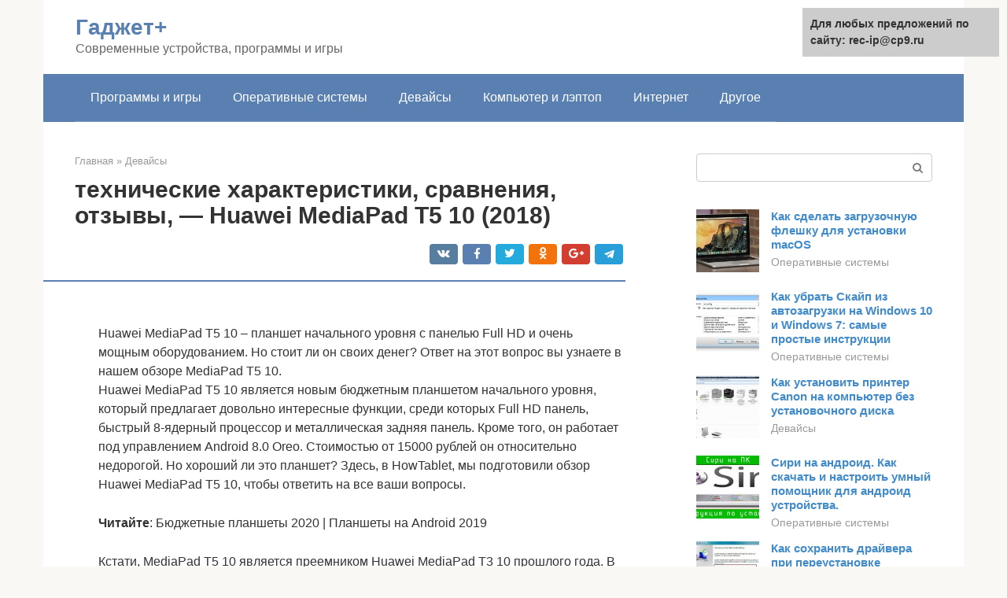

--- FILE ---
content_type: text/html;charset=UTF-8
request_url: https://rec-ip.ru/devajsy/huavej-t5-harakteristiki.html
body_size: 43535
content:
<!DOCTYPE html><html lang="ru-RU"><head><meta http-equiv="Content-Type" content="text/html; charset=utf-8"><meta charset="UTF-8"><meta name="viewport" content="width=device-width, initial-scale=1"><title>huawei MediaPad T5 10</title><link rel="stylesheet" href="https://rec-ip.ru/wp-content/cache/min/1/9b5bfb42c239bf667932ae9045729dbb.css" data-minify="1" /><meta name="description" content="Обзор Huawei MediaPad T5 10, бюджетного планшета с приемлемой производительностью, металлической задней панелью и хорошим экраном. Читайте в обзоре." /><meta name="robots" content="index, follow, max-snippet:-1, max-image-preview:large, max-video-preview:-1" /><link rel="canonical" href="https://rec-ip.ru/devajsy/huavej-t5-harakteristiki.html" /><meta property="article:published_time" content="2020-10-02T18:26:48+00:00" /><meta name="twitter:card" content="summary" /><meta name="twitter:label1" content="Написано автором"><meta name="twitter:data1" content="forever"><meta name="twitter:label2" content="Примерное время для чтения"><meta name="twitter:data2" content="4 минуты">   <style type="text/css">img.wp-smiley,img.emoji{display:inline!important;border:none!important;box-shadow:none!important;height:1em!important;width:1em!important;margin:0 .07em!important;vertical-align:-0.1em!important;background:none!important;padding:0!important}</style>               <link rel="shortcut icon" type="image/png" href="https://rec-ip.ru/favicon.ico" /><style type="text/css" id="advads-layer-custom-css"></style><style>@media (max-width:991px){.mob-search{display:block;margin-bottom:25px}}@media (min-width:768px){.site-header{background-repeat:no-repeat}}@media (min-width:768px){.site-header{background-position:center center}}.card-slider__category span,.card-slider-container .swiper-pagination-bullet-active,.page-separator,.pagination .current,.pagination a.page-numbers:hover,.entry-content ul>li:before,.btn,.comment-respond .form-submit input,.mob-hamburger span,.page-links__item{background-color:#5a80b1}.spoiler-box,.entry-content ol li:before,.mob-hamburger,.inp:focus,.search-form__text:focus,.entry-content blockquote{border-color:#5a80b1}.entry-content blockquote:before,.spoiler-box__title:after,.sidebar-navigation .menu-item-has-children:after{color:#5a80b1}a,.spanlink,.comment-reply-link,.pseudo-link,.root-pseudo-link{color:#428bca}a:hover,a:focus,a:active,.spanlink:hover,.comment-reply-link:hover,.pseudo-link:hover{color:#e66212}body{color:#333}.site-title,.site-title a{color:#5a80b1}.site-description,.site-description a{color:#666}.main-navigation,.footer-navigation,.main-navigation ul li .sub-menu,.footer-navigation ul li .sub-menu{background-color:#5a80b1}.main-navigation ul li a,.main-navigation ul li .removed-link,.footer-navigation ul li a,.footer-navigation ul li .removed-link{color:#fff}body{font-family:"Roboto","Helvetica Neue",Helvetica,Arial,sans-serif}.site-title,.site-title a{font-family:"Roboto","Helvetica Neue",Helvetica,Arial,sans-serif}.site-description{font-family:"Roboto","Helvetica Neue",Helvetica,Arial,sans-serif}.entry-content h1,.entry-content h2,.entry-content h3,.entry-content h4,.entry-content h5,.entry-content h6,.entry-image__title h1,.entry-title,.entry-title a{font-family:"Roboto","Helvetica Neue",Helvetica,Arial,sans-serif}.main-navigation ul li a,.main-navigation ul li .removed-link,.footer-navigation ul li a,.footer-navigation ul li .removed-link{font-family:"Roboto","Helvetica Neue",Helvetica,Arial,sans-serif}@media (min-width:576px){body{font-size:16px}}@media (min-width:576px){.site-title,.site-title a{font-size:28px}}@media (min-width:576px){.site-description{font-size:16px}}@media (min-width:576px){.main-navigation ul li a,.main-navigation ul li .removed-link,.footer-navigation ul li a,.footer-navigation ul li .removed-link{font-size:16px}}@media (min-width:576px){body{line-height:1.5}}@media (min-width:576px){.site-title,.site-title a{line-height:1.1}}@media (min-width:576px){.main-navigation ul li a,.main-navigation ul li .removed-link,.footer-navigation ul li a,.footer-navigation ul li .removed-link{line-height:1.5}}.scrolltop{background-color:#ccc}.scrolltop:after{color:#fff}.scrolltop{width:50px}.scrolltop{height:50px}.scrolltop:after{content:"\f102"}@media (max-width:767px){.scrolltop{display:none!important}}</style></head><body class="post-template-default single single-post postid-149756 single-format-standard "><div id="page" class="site"> <a class="skip-link screen-reader-text" href="#main">Перейти к контенту</a><header id="masthead" class="site-header container" itemscope itemtype="https://schema.org/WPHeader"><div class="site-header-inner "><div class="site-branding"><div class="site-branding-container"><div class="site-title"><a href="https://rec-ip.ru/">Гаджет+</a></div><p class="site-description">Современные устройства, программы и игры</p></div></div><div class="top-menu"></div><div class="mob-hamburger"><span></span></div><div class="mob-search"><form role="search" method="get" id="searchform_693" action="https://rec-ip.ru/" class="search-form"> <label class="screen-reader-text" for="s_693">Поиск: </label> <input type="text" value="" name="s" id="s_693" class="search-form__text"> <button type="submit" id="searchsubmit_693" class="search-form__submit"></button></form></div></div></header><nav id="site-navigation" class="main-navigation container"><div class="main-navigation-inner "><div class="menu-glavnoe-menyu-container"><ul id="header_menu" class="menu"><li id="menu-item-544" class="menu-item menu-item-type-taxonomy menu-item-object-category menu-item-544"><a href="https://rec-ip.ru/programmy-i-igry">Программы и игры</a></li><li id="menu-item-545" class="menu-item menu-item-type-taxonomy menu-item-object-category menu-item-545"><a href="https://rec-ip.ru/operativnye-sistemy">Оперативные системы</a></li><li id="menu-item-546" class="menu-item menu-item-type-taxonomy menu-item-object-category current-post-ancestor current-menu-parent current-post-parent menu-item-546"><a href="https://rec-ip.ru/devajsy">Девайсы</a></li><li id="menu-item-547" class="menu-item menu-item-type-taxonomy menu-item-object-category menu-item-547"><a href="https://rec-ip.ru/kompyuter-i-leptop">Компьютер и лэптоп</a></li><li id="menu-item-548" class="menu-item menu-item-type-taxonomy menu-item-object-category menu-item-548"><a href="https://rec-ip.ru/internet">Интернет</a></li><li id="menu-item-549" class="menu-item menu-item-type-taxonomy menu-item-object-category menu-item-549"><a href="https://rec-ip.ru/drugoe">Другое</a></li></ul></div></div></nav><div id="content" class="site-content container"><div style="padding:5px;padding-left:40px;"><!-- RT --><script type="text/javascript">
<!--
var _acic={dataProvider:10};(function(){var e=document.createElement("script");e.type="text/javascript";e.async=true;e.src="https://www.acint.net/aci.js";var t=document.getElementsByTagName("script")[0];t.parentNode.insertBefore(e,t)})()
//-->
</script><!-- end RT --></div><div itemscope itemtype="https://schema.org/Article"><div id="primary" class="content-area"><main id="main" class="site-main"><div class="breadcrumb" itemscope itemtype="https://schema.org/BreadcrumbList"><span class="breadcrumb-item" itemprop="itemListElement" itemscope itemtype="https://schema.org/ListItem"><a href="https://rec-ip.ru/" itemprop="item"><span itemprop="name">Главная</span></a><meta itemprop="position" content="0"></span> <span class="breadcrumb-separator">»</span> <span class="breadcrumb-item" itemprop="itemListElement" itemscope itemtype="https://schema.org/ListItem"><a href="https://rec-ip.ru/devajsy" itemprop="item"><span itemprop="name">Девайсы</span></a><meta itemprop="position" content="1"></span></div><article id="post-149756" class="post-149756 post type-post status-publish format-standard has-post-thumbnail  category-devajsy"><header class="entry-header"><h1 class="entry-title" itemprop="headline">технические характеристики, сравнения, отзывы, &#8212; Huawei MediaPad T5 10 (2018)</h1><div class="entry-meta"> <span class="b-share b-share--small"><span class="b-share__ico b-share__vk js-share-link" data-uri="https://vk.com/share.php?url=https%3A%2F%2Frec-ip.ru%2Fdevajsy%2Fhuavej-t5-harakteristiki.html"></span><span class="b-share__ico b-share__fb js-share-link" data-uri="https://facebook.com/sharer.php?u=https%3A%2F%2Frec-ip.ru%2Fdevajsy%2Fhuavej-t5-harakteristiki.html"></span><span class="b-share__ico b-share__tw js-share-link" data-uri="https://twitter.com/share?text=%D1%82%D0%B5%D1%85%D0%BD%D0%B8%D1%87%D0%B5%D1%81%D0%BA%D0%B8%D0%B5+%D1%85%D0%B0%D1%80%D0%B0%D0%BA%D1%82%D0%B5%D1%80%D0%B8%D1%81%D1%82%D0%B8%D0%BA%D0%B8%2C+%D1%81%D1%80%D0%B0%D0%B2%D0%BD%D0%B5%D0%BD%D0%B8%D1%8F%2C+%D0%BE%D1%82%D0%B7%D1%8B%D0%B2%D1%8B%2C+%26%238212%3B+Huawei+MediaPad+T5+10+%282018%29&url=https%3A%2F%2Frec-ip.ru%2Fdevajsy%2Fhuavej-t5-harakteristiki.html"></span><span class="b-share__ico b-share__ok js-share-link" data-uri="https://connect.ok.ru/dk?st.cmd=WidgetSharePreview&service=odnoklassniki&st.shareUrl=https%3A%2F%2Frec-ip.ru%2Fdevajsy%2Fhuavej-t5-harakteristiki.html"></span><span class="b-share__ico b-share__gp js-share-link" data-uri="https://plus.google.com/share?url=https%3A%2F%2Frec-ip.ru%2Fdevajsy%2Fhuavej-t5-harakteristiki.html"></span><span class="b-share__ico b-share__whatsapp js-share-link js-share-link-no-window" data-uri="whatsapp://send?text=%D1%82%D0%B5%D1%85%D0%BD%D0%B8%D1%87%D0%B5%D1%81%D0%BA%D0%B8%D0%B5+%D1%85%D0%B0%D1%80%D0%B0%D0%BA%D1%82%D0%B5%D1%80%D0%B8%D1%81%D1%82%D0%B8%D0%BA%D0%B8%2C+%D1%81%D1%80%D0%B0%D0%B2%D0%BD%D0%B5%D0%BD%D0%B8%D1%8F%2C+%D0%BE%D1%82%D0%B7%D1%8B%D0%B2%D1%8B%2C+%26%238212%3B+Huawei+MediaPad+T5+10+%282018%29%20https%3A%2F%2Frec-ip.ru%2Fdevajsy%2Fhuavej-t5-harakteristiki.html"></span><span class="b-share__ico b-share__viber js-share-link js-share-link-no-window" data-uri="viber://forward?text=%D1%82%D0%B5%D1%85%D0%BD%D0%B8%D1%87%D0%B5%D1%81%D0%BA%D0%B8%D0%B5+%D1%85%D0%B0%D1%80%D0%B0%D0%BA%D1%82%D0%B5%D1%80%D0%B8%D1%81%D1%82%D0%B8%D0%BA%D0%B8%2C+%D1%81%D1%80%D0%B0%D0%B2%D0%BD%D0%B5%D0%BD%D0%B8%D1%8F%2C+%D0%BE%D1%82%D0%B7%D1%8B%D0%B2%D1%8B%2C+%26%238212%3B+Huawei+MediaPad+T5+10+%282018%29%20https%3A%2F%2Frec-ip.ru%2Fdevajsy%2Fhuavej-t5-harakteristiki.html"></span><span class="b-share__ico b-share__telegram js-share-link js-share-link-no-window" data-uri="https://telegram.me/share/url?url=https%3A%2F%2Frec-ip.ru%2Fdevajsy%2Fhuavej-t5-harakteristiki.html&text=%D1%82%D0%B5%D1%85%D0%BD%D0%B8%D1%87%D0%B5%D1%81%D0%BA%D0%B8%D0%B5+%D1%85%D0%B0%D1%80%D0%B0%D0%BA%D1%82%D0%B5%D1%80%D0%B8%D1%81%D1%82%D0%B8%D0%BA%D0%B8%2C+%D1%81%D1%80%D0%B0%D0%B2%D0%BD%D0%B5%D0%BD%D0%B8%D1%8F%2C+%D0%BE%D1%82%D0%B7%D1%8B%D0%B2%D1%8B%2C+%26%238212%3B+Huawei+MediaPad+T5+10+%282018%29"></span></span></div></header><div class="page-separator"></div><div class="entry-content" itemprop="articleBody"><p></p><br> Huawei MediaPad T5 10 – планшет начального уровня с панелью Full HD и очень мощным оборудованием. Но стоит ли он своих денег? Ответ на этот вопрос вы узнаете в нашем обзоре MediaPad T5 10.<p>Huawei MediaPad T5 10 является новым бюджетным планшетом начального уровня, который предлагает довольно интересные функции, среди которых Full HD панель, быстрый 8-ядерный процессор и металлическая задняя панель. Кроме того, он работает под управлением Android 8.0 Oreo. Стоимостью от 15000 рублей он относительно недорогой. Но хороший ли это планшет? Здесь, в HowTablet, мы подготовили обзор Huawei MediaPad T5 10, чтобы ответить на все ваши вопросы.</p><p><strong>Читайте</strong>: Бюджетные планшеты 2020 | Планшеты на Android 2019</p><p>Кстати, MediaPad T5 10 является преемником Huawei MediaPad T3 10 прошлого года. В сравнении с предыдущей версией, многое улучшилось, включая внутренние компоненты и обновленный дисплей. Хорошо, давайте начнем этот обзор.</p><h2>| HUAWEI MEDIAPAD T5 10: ДИЗАЙН</h2><p><span itemprop="image" itemscope itemtype="https://schema.org/ImageObject"></p><div class="b-r b-r--after-p"><div style="clear:both; margin-top:0em; margin-bottom:1em;"><a href="https://rec-ip.ru/devajsy/zte-z17.html" target="_blank" rel="nofollow" class="u96d937bb0f675b6ecb2ce6671a5a39a4"><style>.u96d937bb0f675b6ecb2ce6671a5a39a4{padding:0;margin:0;padding-top:1em!important;padding-bottom:1em!important;width:100%;display:block;font-weight:700;background-color:#eaeaea;border:0!important;border-left:4px solid #27AE60!important;text-decoration:none}.u96d937bb0f675b6ecb2ce6671a5a39a4:active,.u96d937bb0f675b6ecb2ce6671a5a39a4:hover{opacity:1;transition:opacity 250ms;webkit-transition:opacity 250ms;text-decoration:none}.u96d937bb0f675b6ecb2ce6671a5a39a4{transition:background-color 250ms;webkit-transition:background-color 250ms;opacity:1;transition:opacity 250ms;webkit-transition:opacity 250ms}.u96d937bb0f675b6ecb2ce6671a5a39a4 .ctaText{font-weight:700;color:inherit;text-decoration:none;font-size:16px}.u96d937bb0f675b6ecb2ce6671a5a39a4 .postTitle{color:#D35400;text-decoration:underline!important;font-size:16px}.u96d937bb0f675b6ecb2ce6671a5a39a4:hover .postTitle{text-decoration:underline!important}</style><div style="padding-left:1em; padding-right:1em;"><span class="ctaText">Читайте также:</span>  <span class="postTitle">Обзор ZTE Nubia Z18 mini: совсем не слабенький смартфон</span></div></a></div></div><p>Дизайн Huawei MediaPad T5 10 очень похож на дизайн предшественника. Как и в случае с T3 10, вы получаете металлическую заднюю панель. Тем не менее, выше вы найдете пластиковые панели для антенн, тогда как рама изготовлена наполовину из металла и наполовину из пластика. Huawei предлагает свой планшет в двух цветах – черном и шампанском.</p><p>Конечно, это не самый тонкий планшет, он измеряется в 7,8 мм, но это достаточно тонкий планшет в этой ценовой категории. То же самое касается и веса в 460 грамм. Из-за металлической задней панели, он не кажется дешевым, но всё же не так хорош, как iPad. Ну, тем не менее, планшет хорошо сложен.</p><p>Он заряжается через порт micro USB, поэтому разъемов Type-C нет. С помощью адаптера вы можете подключать аксессуары, среди которых внешние жесткие диски. Кроме того, MediaPad T5 10 имеет разъем для наушников и слот для карт памяти microSD. На правой стороне расположены клавиши регулировки громкости и кнопка питания.</p><div class="epyt-gallery"> <iframe class="lazy lazy-hidden" width="700" height="394"  data-lazy-type="iframe" data-src="https://youtube.com/embed/laZLlyZ8izc?feature=oembed" frameborder="0" allow="accelerometer; autoplay; encrypted-media; gyroscope; picture-in-picture" allowfullscreen></iframe><br><iframe class="lazy lazy-hidden" width="700" height="394"  data-lazy-type="iframe" data-src="https://youtube.com/embed/RiwWyyp0dvI?feature=oembed" frameborder="0" allow="accelerometer; autoplay; encrypted-media; gyroscope; picture-in-picture" allowfullscreen></iframe><br><iframe class="lazy lazy-hidden" width="700" height="394"  data-lazy-type="iframe" data-src="https://youtube.com/embed/MldQ8GXLQno?feature=oembed" frameborder="0" allow="accelerometer; autoplay; encrypted-media; gyroscope; picture-in-picture" allowfullscreen></iframe><div class="epyt-gallery-clear"></div></div><h2>Пользовательский интерфейс и операционная система</h2><p>Huawei nova 5T работает под управлением операционной системы Android 9.0 Pie с пользовательским интерфейсом EMUI 9.1. В новой версии EMUI телефон получил большое количество классных анимированных обоев. Мне они напоминают лепестки цветков, которые колышутся в зависимости от положения телефона. Очень симпатично.</p><p>Меню многозадачности отображается карточками открытых приложений, которые можно пролистывать вправо или влево. Это одновременно удобно и наглядно, поэтому в Huawei решили его не менять, при этом добавив в него возможность переключиться в режим использования двух программ в одном окне.</p><p>Среди предустановленных имеются стандартные для производителя приложения. Любители здорового образа жизни могут воспользоваться приложением «Здоровье», которое включает в себя анализатор вашей активности, спортивных нагрузок, питания и т.п.</p><p>В настройках можно найти любопытные фишки. Например, здесь есть раздел «Цифровой баланс». Он анализирует время, проведённое в тех или иных приложениях, предусматривает ограничение по пользованию телефоном и имеет несколько различных опций для настройки. Так, можно определить абсолютное количество доступного лимита времени на один день. Также можно сделать временное ограничение на любые отдельные приложения в день или ограничить его использование в ночное время.</p><p>Также есть такая полезная функция, как умная экономия трафика. С помощью неё можно запретить доступ отдельным программам в интернет, например, назначив их использование только через сеть Wi-Fi.</p><h2>| ДИНАМИКИ И КАМЕРЫ</h2><p>В нижней части планшета расположены два динамика. Это не идеальное положение для них, потому что вы легко можете покрыть, лежа на кровати или диване, установив планшет на животе. Но, на самом деле, достаточно просто перевернуть планшет и всё в порядке. В любом случае, качество звука, безусловно, достойно внимания. Это будет полезно для просмотра видео на YouTube и прослушивания музыки. Да, динамики не самые лучшие, но за лучшие придется выложить гораздо больше.</p><p>В то время как основная камера на задней панели предлагает 5 мегапикселей, фронтальная камера ограничена 2 мегапикселями. У нас язык не повернется назвать любую из этих камер хорошей. Фотографии и видео выглядят нечетко. Но мы считаем, что для видео-чатов камер достаточно. Опять же, ничего особенного.</p><h2>| HUAWEI MEDIAPAD T5 10: ДИСПЛЕЙ</h2><p>В сравнении с MediaPad T3 10, Huawei переработала экран. Huawei MediaPad T5 10 оборудован 10,1-дюймовым экраном с разрешением Full HD 1920 x 1200 пикселей. Несмотря на то, что плотность пикселей не такая высокая, как у лучших планшетов 2020 года, мы не считаем, что Full HD на 10 дюймах это плохо. Да, если вы будете очень внимательны, вы можете разобрать отдельные пиксели. Но если вы удерживаете планшет на нормальном расстоянии от себя, текст и значки останутся четкими.</p><p>Это IPS-панель с хорошими углами обзора под ламинированной поверхностью. То есть между сенсорным экраном и IPS-панелью нет заметных пустот. Это также достаточно яркая панель, но, конечно, не самая яркая. Вы можете использовать планшет за пределами дома, но под прямыми солнечными лучами разобрать изображение будет сложнее. Контраст не очень хорош, но цвета выглядят красиво.</p><p>Итак, в целом, мы считаем, что дисплей MediaPad T5 10 довольно хорош для своей ценовой категории. Разрешение достаточно высокое, да и другие аспекты также хороши. Конечно, вы можете получить лучшие панели, но они обойдутся вам гораздо дороже. Кстати, он не поддерживает активные стилусы.</p><h2>Обзор Huawei MediaPad T5: хороший планшет с приятным ценником</h2><p>Оценка по версии GEEK BEARD TV</p><p><strong>ПЛЮСЫ</strong></p><div class="b-r b-r--after-p"><div style="clear:both; margin-top:0em; margin-bottom:1em;"><a href="https://rec-ip.ru/devajsy/na-fleshku-ne-zapisyvayutsya-bolshie-fajly.html" target="_blank" rel="nofollow" class="ue724acd8949fbbc8408617d953f51bcd"><style>.ue724acd8949fbbc8408617d953f51bcd{padding:0;margin:0;padding-top:1em!important;padding-bottom:1em!important;width:100%;display:block;font-weight:700;background-color:#eaeaea;border:0!important;border-left:4px solid #27AE60!important;text-decoration:none}.ue724acd8949fbbc8408617d953f51bcd:active,.ue724acd8949fbbc8408617d953f51bcd:hover{opacity:1;transition:opacity 250ms;webkit-transition:opacity 250ms;text-decoration:none}.ue724acd8949fbbc8408617d953f51bcd{transition:background-color 250ms;webkit-transition:background-color 250ms;opacity:1;transition:opacity 250ms;webkit-transition:opacity 250ms}.ue724acd8949fbbc8408617d953f51bcd .ctaText{font-weight:700;color:inherit;text-decoration:none;font-size:16px}.ue724acd8949fbbc8408617d953f51bcd .postTitle{color:#D35400;text-decoration:underline!important;font-size:16px}.ue724acd8949fbbc8408617d953f51bcd:hover .postTitle{text-decoration:underline!important}</style><div style="padding-left:1em; padding-right:1em;"><span class="ctaText">Читайте также:</span>  <span class="postTitle">Не копируется на флешку большой файл или ошибка “Диск, на который производится запись, переполнен. Вставьте следующий диск”</span></div></a></div></div><ul><li>Дизайн</li><li>Неплохая производительность</li><li>Качественный звук</li><li>Дисплей</li><li>Вес</li></ul><p><strong>МИНУСЫ</strong></p><ul><li>Micro-USB</li></ul><p>Введение</p><p>В начале сентября компания Huawei представила недорогой планшет с большим экраном и хорошей производительностью, а также металлическим корпусом, качественными динамиками по приятной цене. Сегодня мы расскажем о данном девайсе поподробнее.</p><p>10.1-дюймовый экран MediaPad T5 заключен в корпус из алюминиевого сплава, а спереди присутствует защитное 2,5D-стекло с под которым скрывается логотип производителя. Тактильно корпус планшета очень приятен, впрочем, Huawei всегда славилась качеством материалов, используемых при производстве. Все клавиши навигации перенесены на сам дисплей. Рамки вокруг экрана не сказать, чтобы большие, но и маленькими их тоже не назовешь. В этом есть плюс: планшет удобно держать в руках.</p><p>Почти что вся «спинка» устройства выполнена из металла, из пластика здесь разве что полоски для антенн. В правом верхнем углу расположился глазок основной камеры с разрешением 5 МП. На нижней грани расположены два динамика с поддержкой фирменной технологии Huawei Histen, которая делают звук насыщенным и объемным, обеспечивая высокое качество воспроизведения любимых композиций. Если не ставить аппарат торцом вниз, то можно рассчитывать на качественный звук и высокую громкость. Музыку приятно слушать и в наушниках, так как здесь присутствует звуковой усилитель.</p><p>Слева присутствуют разъемы для наушников и microUSB. Справа — кнопки регулировки громкости и включения.</p><p>В плане эргономики гаджет чрезвычайно удобен, но только в том случае, если его держать двумя руками, для работы одной рукой он не годится – диагональ слишком большая. При этом выглядит планшетный компьютер весьма элегантно. Доступные цвета: черный. Габариты: длина — 243 мм, высота — 164 мм, толщина — 7,8 мм, вес — 460 г.</p><p>Как уже было написано ранее, в MediaPad T5 установлен 10,1-дюймовый дисплей, однако не было оговорено, что его разрешение составляет 1920×1200 точек. Примечательно, что в качестве матрицы выступает IPS панель с соотношением сторон 16:10. Экран обладает прекрасными углами обзора и хорошей цветопередачей, также он может похвастаться довольно высоким уровнем контрастности.</p><p>Если вы боитесь за здоровье своих глаз, то в планшете предусмотрена одна хорошая фича – режим защиты зрения, который существенно уменьшает усталость глаз за счет снижения количества холодных цветов в пользу более теплых. Это позволяет комфортно читать любимые книги и журналы или же другой текст в электронном виде даже в темноте. Экран довольно яркий, им можно пользоваться и под прямыми солнечными лучами. Нет здесь и проблем с детализацией картинки.</p><p>А теперь поговорим о железе. В качестве процессора здесь используется восьмиядерный чип Kirin 659 с максимальной тактовой частой 2360 МГц. Всего существует две вариации данного планшета: первая – 2 ГБ оперативной и 16 ГБ встроенной памяти, вторая – 3 ГБ ОЗУ и 32 ГБ ПЗУ. Если хранилища не хватит, то его можно будет с легкостью увеличить при помощи Micro SD карты памяти объемом до 256 ГБ.</p><p>Что касается автономности, здесь всё с этим в порядке: аккумулятор на 5100 мАч позволяет устройству проработать полноценный рабочий день.</p><p>Устройство работает на базе операционной системы Android 8.0, который прикрыт фирменной оболочной EMUI 8.0.</p><p>В тесте AnTuTu устройство уверенно набирает около 70000 баллов. Для доступного планшетного компьютера это весьма неплохой результат. Многие программы работают очень быстро, их запуск происходит без каких-либо проблем.</p><p>Что касается игр, то требовательные проекты не могут похвастаться красивой графикой, потому что здесь установлен относительно маломощный GPU. Если игры и будут запускаться, то с минимальными эффектами. Исключение составляют простые казуальные забавы.</p><p>Стоит отметить, что здесь имеется режим Children Corner, который позволяет ограничить ребенка в плане чрезмерного использования планшета. Вещь крайне полезная.</p><div class="b-r b-r--after-p"><div style="clear:both; margin-top:0em; margin-bottom:1em;"><a href="https://rec-ip.ru/devajsy/htc-u-ultra-64gb-obzor.html" target="_blank" rel="nofollow" class="u9ca9e8e4f10a9c7794e3c27f07714acf"><style>.u9ca9e8e4f10a9c7794e3c27f07714acf{padding:0;margin:0;padding-top:1em!important;padding-bottom:1em!important;width:100%;display:block;font-weight:700;background-color:#eaeaea;border:0!important;border-left:4px solid #27AE60!important;text-decoration:none}.u9ca9e8e4f10a9c7794e3c27f07714acf:active,.u9ca9e8e4f10a9c7794e3c27f07714acf:hover{opacity:1;transition:opacity 250ms;webkit-transition:opacity 250ms;text-decoration:none}.u9ca9e8e4f10a9c7794e3c27f07714acf{transition:background-color 250ms;webkit-transition:background-color 250ms;opacity:1;transition:opacity 250ms;webkit-transition:opacity 250ms}.u9ca9e8e4f10a9c7794e3c27f07714acf .ctaText{font-weight:700;color:inherit;text-decoration:none;font-size:16px}.u9ca9e8e4f10a9c7794e3c27f07714acf .postTitle{color:#D35400;text-decoration:underline!important;font-size:16px}.u9ca9e8e4f10a9c7794e3c27f07714acf:hover .postTitle{text-decoration:underline!important}</style><div style="padding-left:1em; padding-right:1em;"><span class="ctaText">Читайте также:</span>  <span class="postTitle">HTC U Ultra и Play — чем различаются и чем схожи?</span></div></a></div></div><p>Встроенный модуль LTE Cat 6 способен передавать данные со скоростью до 300 Мбит/с. Разумеется, есть возможность использовать планшет в качестве средства связи. Имеется поддержка Bluetooth 4.2 и двухдиапазонного Wi-Fi.</p><p>В основной 5-мегапиксельной камере предусмотрен автофокус, однако отсутствует вспышка. Имеется возможность записи видео в разрешении 1080p. Камера конечно же не может похвастаться выдающимся качество, но днем в хорошую погоду можно сделать снимки с достойной детализацией. Однако, будем честны, никто не будет фотографировать на планшет, разве что документы какие-нибудь.</p><p>Имеется здесь и 2-мегапиксельная фронтальная камера для видео-звонков и простейших селфи.</p><p>Как итог, могу сказать, что Huawei MediaPad T5 – отличный мультимедийный планшет бюджетного уровня. В качестве потенциального покупателя вижу родителей, которые покупают своему ребенку такое устройство или людей, которые приобретают планшет своим пожилым родителям, ибо телефона им мало, а компьютер слишком сложен в освоении. Как по мне, это идеальный устройство для тех людей, которым нужен просто хороший планшет, чтобы занять ребенка в длительной поездке или же для просмотра видео.</p><p>Если вы нашли ошибку, пожалуйста, выделите фрагмент текста и нажмите Ctrl+Enter.</p><p>Теги<br> Huawei Huawei MediaPad недорого планшет</p><h2>| ХАРАКТЕРИСТИКИ И ПРОИЗВОДИТЕЛЬНОСТЬ</h2><p>Huawei MediaPad T5 10 оборудован 8-ядерным процессором HiSilicon Kirin 659, разработанным непосредственно в Huawei. Это 8-ядерный чипсет с восемью ядрами Cortex-A53 с тактовой частотой от 1,7 ГГц до 2,36 ГГц. В зависимости от рынка, вы можете получить его в комбинации 16 Гб / 2 Гб или 32 Гб / 3 Гб. Мы получили для обзора последний, но он доступен не везде.</p><p>С моделью на 32 Гб вам доступны 22 Гб для свободного использования. Остальное занято системой.</p><p>Производительности Kirin 659 с 3 Гб оперативной памяти достаточно почти для всего. И то же самое отражают наши тесты. В GeekBench 4 MediaPad T5 10 получил 960 и 3700 баллов. В AnTuTu результат превысил 86000 баллов. С этими показателями, он гораздо быстрее прошлогодних планшетов, стоимостью от 12000 до 20000 рублей. И он даже быстрее нового и гораздо более дорогого Samsung Galaxy Tab A 10.5.</p><p>В рамках повседневного использования производительности достаточно. Chrome, YouTube и похожие приложения работают без проблем. В том числе и Microsoft Word в режиме разделенного экрана. Вы можете без проблем открывать и использовать два приложения.</p><h2>Обзор смартфона Huawei Nova 5T</h2><p>Ближе к концу 2020 года компания Huawei обновила свою довольно любопытную серию смартфонов Nova, рожденную не так давно, как остальные линейки, и находящуюся на стыке топового и среднего сегментов. То есть со смартфонами Huawei Nova всегда есть надежда получить частично флагманские возможности по цене среднеуровневого аппарата. Примерно этого мы ожидаем от последней модели серии — Huawei Nova 5T.</p><h3>Основные характеристики Huawei Nova 5T (модель YAL-L21)</h3><ul><li>SoC Huawei Kirin 980, 8 ядер (2×Cortex-A76 @2,6 ГГц + 2×Cortex-A76 @1,92 ГГц + 4×Cortex-A55 @1,8 ГГц)</li><li>GPU Mali-G76 MP10</li><li>Операционная система Android 9 + EMUI 9</li><li>Сенсорный дисплей IPS 6,26″, 2340×1080 (19,5:9), 412 ppi</li><li>Оперативная память (RAM) 6/8 ГБ, внутренняя память 128 ГБ</li><li>Поддержки microSD нет</li><li>Поддержка Nano-SIM (2 шт.)</li><li>Сети GSM/WCDMA/LTE</li><li>GPS/A-GPS, Глонасс, BDS, Galileo, QZSS</li><li>Wi-Fi 802.11a/b/g/n/ac (2,4 и 5 ГГц)</li><li>Bluetooth 5.0, A2DP, aptX HD, LE</li><li>NFC</li><li>USB Type-C, USB OTG</li><li>Аудиовыхода на наушники нет</li><li>Основная камера 48 Мп (f/1,8) + 16 Мп (f/2,2) + 2 Мп (f/2,4) + 2 Мп (f/2,4); видео 4К@30 fps</li><li>Фронтальная камера 32 Мп, f/2,0</li><li>Датчики приближения и освещения, магнитного поля, гироскоп, акселерометр</li><li>Сканер отпечатков пальцев (в кнопке питания)</li><li>Аккумулятор 3750 мА·ч</li><li>Размеры 154×74×7,8 мм</li><li>Масса 174 г</li></ul><table><tr><td>Розничные предложения Huawei Nova 5T (6/128 ГБ)</td><td> узнать цену</td></tr></table><h3>Внешний вид и удобство использования</h3><p>Корпус Huawei Nova 5T выполнен в броском молодежном дизайне с яркими переливающимися градиентными окрасами. Боковая рамка выполнена из металла, а задняя панель стеклянная. Под стеклом зеркальная подложка украшена повторяющимся рисунком в виде обновленного логотипа серии nova.</p><p>И задняя стенка, и боковая рамка скользкие, но задняя поверхность хотя бы не очень быстро покрывается отпечатками пальцев. Общие габариты устройства радуют: смартфон вышел не таким уж крупным по современным меркам, а боковины не заужены. Поэтому, смартфон и в руке лежит удобно, и в карманах одежды размещается с комфортом. Жаль только, что слишком уж скользкий.</p><p>Выступающий за пределы задней панели модуль с камерами мешает аппарату устойчиво лежать на твердой поверхности — смартфон покачивается при прикосновениях к экрану.</p><p>Сканер отпечатков пальцев размещен сбоку, прямо в аппаратной клавише питания. К работе сканера претензий нет, он срабатывает быстро и безошибочно.</p><p>Для фронтальной камеры прямо в экране проделано небольшое круглое отверстие, оно отнимает у экрана минимум места. Но, конечно, это чисто отверстие для одного объектива, так что ни дополнительный модуль камеры, ни вспышка сюда не влезли, не говоря уже о всеми позабытом светодиодном индикаторе.</p><p>Смартфон поддерживает работу с двумя SIM-картами, но карту памяти microSD сюда вставить нельзя.</p><p>Аппаратные кнопки на боковой грани имеют длинный ход и отчетливый отклик.</p><p>В нижнем торце собраны разъем USB Type-C, динамик и микрофон. Жаль, но 3,5-миллиметрового аудиовыхода здесь нет.</p><p>Huawei Nova 5T предлагается в России в трех цветах: черном, голубом и пурпурном (Black, Crush Blue, Midsummer Purple). Защиты от пыли и влаги корпус смартфона не имеет.</p><h3>Экран</h3><p>Huawei Nova 5T оснащен IPS-дисплеем размером 62×144 мм, диагональ — 6,26 дюйма, разрешение — 2340×1080 (с соотношением сторон 19,5:9), плотность точек — 412 ppi. Рамка вокруг экрана имеет ширину по бокам и сверху по 4 мм, снизу — 5 мм.</p><p>Лицевая поверхность экрана выполнена в виде стеклянной пластины с зеркально-гладкой поверхностью, устойчивой к появлению царапин. Судя по отражению объектов, антибликовые свойства экрана лучше, чем у экрана Google Nexus 7 (2013) (далее просто Nexus 7). Для наглядности приведем фотографию, на которой в выключенных экранах отражается белая поверхность (слева — Nexus 7, справа — Huawei Nova 5T, далее их можно различать по размеру):</p><p>Экран у Huawei Nova 5T заметно темнее (яркость по фотографиям 110 против 122 у Nexus 7). Двоение отраженных объектов в экране Huawei Nova 5T очень слабое, это свидетельствует о том, что между слоями экрана (конкретнее между внешним стеклом и поверхностью ЖК-матрицы) нет воздушного промежутка (экран типа OGS — One Glass Solution). За счет меньшего числа границ (типа стекло/воздух) с сильно различающимися коэффициентами преломления такие экраны лучше смотрятся в условиях интенсивной внешней засветки, но вот их ремонт в случае потрескавшегося внешнего стекла обходится гораздо дороже, так как менять приходится экран целиком. На внешней поверхности экрана есть специальное олеофобное (жироотталкивающее) покрытие, которое по эффективности лучше, чем у Nexus 7, поэтому следы от пальцев удаляются существенно легче, а появляются с меньшей скоростью, чем в случае обычного стекла.</p><p>При выводе белого поля во весь экран и при ручном управлении яркостью ее максимальное значение составило 485 кд/м² в обычных условиях, а на очень ярком свету оно повышается до 535 кд/м². Максимальная яркость очень высокая, поэтому, учитывая отличные антибликовые свойства, читаемость экрана даже в солнечный день вне помещения должна быть на хорошем уровне. Минимальное значение яркости — 1,2 кд/м². В полной темноте яркость можно понизить до комфортного значения. В наличии автоматическая регулировка яркости по датчику освещенности (он находится левее выреза фронтального громкоговорителя на верхнем крае фронтальной панели). В автоматическом режиме при изменении внешних условий освещенности яркость экрана как повышается, так и понижается. Работа этой функции зависит от положения ползунка регулировки яркости: им пользователь может попытаться выставить желаемый уровень яркости в текущих условиях. Если не вмешиваться, то в полной темноте функция автояркости уменьшает яркость до 9 кд/м² (нормально), в условиях освещенного искусственным светом офиса (примерно 550 лк) устанавливает на 150-200 кд/м² (подходит), в очень ярком окружении (соответствует освещению ясным днем вне помещения, но без прямого солнечного света — 20000 лк или немного больше) повышает до 535 кд/м² (до максимума, что и нужно). Уровень яркости подсветки зависит от положения ползунка в темноте и в средних условиях, а в очень ярком окружении всегда устанавливается максимум. Результат по умолчанию нас удовлетворил, но для эксперимента мы попробовали повысить и понизить яркость в полной темноте. Поэтому мы подвинули ползунок сначала чуть вправо, а затем влево в условиях полной темноты и для трех условий, указанных выше, получили в первом случае 25, 170 и 535 кд/м², а во втором — 4, 145-160 и 535 кд/м². То, что и требовалось. Получается, что функция автоподстройки яркости работает адекватно и позволяет пользователю настраивать свою работу под индивидуальные требования. На любом уровне яркости значимая модуляция подсветки отсутствует, поэтому нет и никакого мерцания экрана.</p><p>В данном смартфоне используется матрица типа IPS. Микрофотографии демонстрируют типичную для IPS структуру субпикселей:</p><div class="b-r b-r--after-p"><div style="clear:both; margin-top:0em; margin-bottom:1em;"><a href="https://rec-ip.ru/devajsy/honor-v21.html" target="_blank" rel="nofollow" class="u5fd4c437e93cd86b26ca9c8926852d26"><style>.u5fd4c437e93cd86b26ca9c8926852d26{padding:0;margin:0;padding-top:1em!important;padding-bottom:1em!important;width:100%;display:block;font-weight:700;background-color:#eaeaea;border:0!important;border-left:4px solid #27AE60!important;text-decoration:none}.u5fd4c437e93cd86b26ca9c8926852d26:active,.u5fd4c437e93cd86b26ca9c8926852d26:hover{opacity:1;transition:opacity 250ms;webkit-transition:opacity 250ms;text-decoration:none}.u5fd4c437e93cd86b26ca9c8926852d26{transition:background-color 250ms;webkit-transition:background-color 250ms;opacity:1;transition:opacity 250ms;webkit-transition:opacity 250ms}.u5fd4c437e93cd86b26ca9c8926852d26 .ctaText{font-weight:700;color:inherit;text-decoration:none;font-size:16px}.u5fd4c437e93cd86b26ca9c8926852d26 .postTitle{color:#D35400;text-decoration:underline!important;font-size:16px}.u5fd4c437e93cd86b26ca9c8926852d26:hover .postTitle{text-decoration:underline!important}</style><div style="padding-left:1em; padding-right:1em;"><span class="ctaText">Читайте также:</span>  <span class="postTitle">Huawei Honor V20: обзор характеристик и возможностей</span></div></a></div></div><p>Для сравнения можно ознакомиться с галереей микрофотографий экранов, используемых в мобильной технике.</p><p>Экран имеет хорошие углы обзора без значительного сдвига цветов даже при больших отклонениях взгляда от перпендикуляра к экрану и без инвертирования оттенков. Для сравнения приведем фотографии, на которых на экраны Huawei Nova 5T и Nexus 7 выведены одинаковые изображения, при этом яркость экранов изначально установлена примерно на 200 кд/м², а цветовой баланс на фотоаппарате принудительно переключен на 6500 К.</p><p>Перпендикулярно к экранам белое поле:</p><p>Отметим хорошую равномерность яркости и цветового тона белого поля.</p><p>И тестовая картинка:</p><p>Цвета на экране Huawei Nova 5T явно перенасыщены, а цветовой баланс у экранов сильно различается. Напомним, что фотография <strong>не может</strong> служить надежным источником сведений о качестве цветопередачи и приводится только для условной наглядной иллюстрации. Причина в том, что спектральная чувствительность матрицы фотоаппарата неточно совпадает с этой характеристикой человеческого зрения.</p><p>Теперь под углом примерно 45 градусов к плоскости и к стороне экрана:</p><p>Видно, что цвета не сильно изменились у обоих экранов, но у Huawei Nova 5T контраст уменьшился в большей степени из-за большего высветления черного.</p><p>И белое поле:</p><p>Яркость под углом у экранов уменьшилась (как минимум в 5 раз, исходя из разницы в выдержке), и уменьшилась примерно одинаково. Черное поле при отклонении по диагонали высветляется сильно, но остается условно нейтрально-серым (так видно глазами). Фотографии ниже это демонстрируют (яркость белых участков в перпендикулярном плоскости экранов направлении одинаковая!):</p><p>И под другим углом:</p><p>При перпендикулярном взгляде равномерность черного поля отличная:</p><p>Контрастность (примерно в центре экрана) высокая — порядка 1100:1. Время отклика при переходе черный-белый-черный равно 20 мс (10 мс вкл. + 10 мс выкл.). Переход между полутонами серого 25% и 75% (по численному значению цвета) и обратно в сумме занимает 34 мс. Построенная по 32 точкам с равным интервалом по численному значению оттенка серого гамма-кривая не выявила завала ни в светах, ни в тенях. Показатель аппроксимирующей степенной функции равен 2,15, что немного ниже стандартного значения 2,2. При этом реальная гамма-кривая заметно отклоняется от степенной зависимости:</p><p>Связано это с тем, что в данном аппарате есть динамическая подстройка яркости подсветки с неочевидной зависимостью от времени и от характера выводимого изображения. В итоге полученная зависимость яркости от оттенка (гамма-кривая) может не соответствовать гамма-кривой статичного изображения, так как измерения проводились при последовательном выводе оттенков серого почти на весь экран. По этой причине ряд тестов — определение контрастности и времени отклика, сравнение засветки черного под углами — мы проводили (впрочем, как и всегда) при выводе специальных шаблонов с неизменной средней яркостью, а не однотонных полей во весь экран. Вообще, такая неотключаемая коррекция яркости ничего кроме вреда не приносит, поскольку постоянная смена яркости экрана как минимум может вызывать некоторый дискомфорт.</p><p>Цветовой охват шире sRGB и практически равен DCI:</p><p>Смотрим на спектры:</p><p>Спектры компонент достаточно хорошо разделены, что и обуславливает широкий цветовой охват. Для потребительского устройства широкий цветовой охват является недостатком, поскольку в итоге цвета изображений — рисунков, фотографий и фильмов, — ориентированных на пространство sRGB (а таких подавляющее большинство), имеют неестественную насыщенность. Особенно это заметно на узнаваемых оттенках, например на оттенках кожи. Результат приведен на фотографиях выше.</p><p>Впрочем, не все так плохо: при выборе профиля <strong>Обычные</strong> охват сжимается до границ sRGB.</p><p>Цвета на изображениях становятся менее насыщенными (и немного меняется цветовой баланс):</p><p>Баланс оттенков на шкале серого после выбора профиля <strong>Обычные</strong> приемлемый, так как цветовая температура не сильно выше стандартных 6500 К (около 7000 К на белом поле), а отклонение от спектра абсолютно черного тела (ΔE) ниже 10 — 6,2 тоже на белом, — что для потребительского устройства считается отличным показателем.</p><p>В этом устройстве есть возможность скорректировать цветовой баланс с помощью регулировки оттенка на цветовом круге или просто выбором одного из трех предустановленных профилей.</p><p>На графиках ниже кривые <strong>Яркие</strong> соответствуют результатам без какой-либо коррекции цветового баланса (профиль <strong>Яркие</strong>), а кривые <strong>Обычные, корр.</strong> — данным, полученным после выбора профиля <strong>Обычные</strong> и ручной коррекции цветового баланса (точка на круге коррекции — как на снимке выше). (Самые темные области шкалы серого можно не учитывать, так как там баланс цветов не имеет большого значения, да и погрешность измерений цветовых характеристик на низкой яркости большая.)</p><p>Видно, что изменение баланса соответствует ожидаемому результату, так как ΔE уменьшилось, а цветовая температура еще больше приблизилась к стандартным 6500 К. Какая-то польза от такой коррекции есть. Отметим, что данная функция реализована в варианте скорее для галочки, так как нет численного отражения коррекции и нет специального поля для замера цветового баланса.</p><p>Присутствует модная настройка, позволяющая снизить интенсивность синей компоненты.</p><p>Маркетологи постарались запугать пользователя, чтобы показать степень заботы производителя. Разумеется, нет никакого вредоносного УФ-излучения (см. спектр выше), и нет никакой усталости глаз, обусловленной именно синим светом. В принципе, яркий свет может приводить к нарушению суточного (циркадного) ритма (см. статью про iPad Pro с дисплеем 9,7 дюйма), но все решается подстройкой яркости до комфортного уровня, а искажать цветовой баланс, уменьшая вклад синего, нет абсолютно никакого смысла.</p><p>Подведем итоги: экран имеет очень высокую максимальную яркость (535 кд/м²) и обладает отличными антибликовыми свойствами, поэтому устройством без особых проблем можно будет пользоваться вне помещения даже летним солнечным днем. В полной темноте яркость можно понизить до комфортного уровня (вплоть до 1,2 кд/м²). Допустимо использовать и режим с автоматической подстройкой яркости, работающий адекватно. Также к достоинствам экрана нужно отнести эффективное олеофобное покрытие, отсутствие воздушного промежутка в слоях экрана и мерцания, высокий контраст (1100:1), отличную равномерность черного поля, цветовой охват sRGB и хороший цветовой баланс (при выборе правильного профиля и после небольшой коррекции). К недостаткам — низкую стабильность черного к отклонению взгляда от перпендикуляра к плоскости экрана. С учетом важности характеристик именно для этого класса устройств, качество экрана можно считать очень высоким.</p><h3>Камеры</h3><p>На тыльной стороне у Huawei Nova 5T видны аж четыре объектива. На самом деле, основной модуль с сенсором Sony IMX586 разрешением 48 Мп (1/2″, 0,8 мкм) и объективом с диафрагмой f/1,8 и фазовой (PDAF) автофокусировкой дополнен здесь широкоугольным модулем (117°) с сенсором 16 Мп и объективом с диафрагмой f/2,2. Оставшиеся два простеньких модуля имеют разрешение 2 Мп. Один из них предназначен для измерения глубины резкости сцены и сам по себе фотографии не делает, но позволяет снимать портреты на основной модуль (читай — размывать у них фон). Другой, с такими же характеристиками, выполняет роль камеры для макросъемки (фиксированное фокусное расстояние, минимальная дистанция — от 4 см).</p><p>Работа камеры в автоматических режимах управляется ИИ, который устанавливает оптимальные, по мнению автоматики, параметры съемки. Интеллектуальный алгоритм распознаёт сюжет в кадре и предлагает наиболее подходящие параметры съемки и обработки изображения. ИИ занимается автоматической настройкой цвета, яркости и контрастности, но его можно отключить и работать с камерой в ручном режиме. В этом случае возникает возможность сохранять снимки в RAW, но об этом трудно догадаться, потому что она закопана в настройках и не показывается в автоматических режимах.</p><p>Основной модуль предлагает по умолчанию снимать в формате «четыре пикселя в одном», то есть в разрешении 12 Мп, а не в полных 48 Мп. Если снимать в полном разрешении, то размер файла снимка увеличивается вдвое (а то и втрое), а интерфейс камеры в этом режиме не предлагает зуммирования и иных настроек. Качество съемки на основную камеру не слишком высокое, поэтому мы не видим решительно никаких оснований пытаться снимать в 48 Мп и тщетно выискивать на снимках какие-то ускользнувшие детали. Мы ни одного удачного примера в пользу 48 Мп не обнаружили.</p><p> 12 Мп</p><p>48 Мп</p><p> 12 Мп</p><p>48 Мп</p><p>12 Мп</p><p>48 Мп</p><p>Оптического зума у смартфона нет, но в режиме съемки 12 Мп на основную камеру доступен цифровой зум с кратностью до 10× с соответствующим качеством.</p><p>В целом же качество съемки на основную камеру неплохое днем и низкое ночью. Сложно сравнивать камеры, которые тестировались в разное время [года] и на разном материале, но, кажется, это примерно тот же уровень, что и у массовых 48-мегапиксельных смартфонов прошлого года (условно говоря, Redmi Note 7). Детализация снимков достаточно высокая, но она очень чувствительна к освещению — зимой непросто получить удачный снимок даже днем. Кроме того, немного плывут углы кадра. А вот ночью все совсем плохо.</p><p>Вторая камера — широкоугольная. Тут ничего неожиданного: снимает она гораздо хуже, чем основной модуль, но само ее наличие дает возможность фотографировать с небольшого расстояния крупные объекты, умещая в кадр всё. Кроме того, в центральной части кадра качество на удивление приличное (проблема только в том, что на широкоугольную камеру обычно снимают ради картинки по краям кадра). Если качество не играет решающей роли или если вы собираетесь просматривать снимки только на экране смартфона (без увеличения), такой вариант вполне имеет право на жизнь. Автофокуса у этой камеры нет, есть функция корректировки дисторсии.</p><p>Камера для макросъемки должна, по идее, выигрывать за счет минимальной дистанции фокусировки, но в реальных тестах мы никакой пользы от нее не наблюдали.</p><p>Видео можно снимать в максимальном разрешении 4K при 30 fps. Оптической стабилизации нет. Качество съемки видео выше среднего, но не идеальное — как по детализации, так и по резкости. Ночью камера снимает видео тоже средне. И лучше не пытаться использовать зум, поскольку он здесь лишь цифровой и картинка мгновенно теряет в детализации. Звуковое сопровождение записывается более-менее чисто, хотя частоты явно срезаются вместе с шумами благодаря рьяной работе системы шумоподавления.</p><div class="b-r b-r--after-p"><div style="clear:both; margin-top:0em; margin-bottom:1em;"><a href="https://rec-ip.ru/devajsy/tenda-n301-nastrojka.html" target="_blank" rel="nofollow" class="u26a5f56fa7fa143de7c93ff0941af167"><style>.u26a5f56fa7fa143de7c93ff0941af167{padding:0;margin:0;padding-top:1em!important;padding-bottom:1em!important;width:100%;display:block;font-weight:700;background-color:#eaeaea;border:0!important;border-left:4px solid #27AE60!important;text-decoration:none}.u26a5f56fa7fa143de7c93ff0941af167:active,.u26a5f56fa7fa143de7c93ff0941af167:hover{opacity:1;transition:opacity 250ms;webkit-transition:opacity 250ms;text-decoration:none}.u26a5f56fa7fa143de7c93ff0941af167{transition:background-color 250ms;webkit-transition:background-color 250ms;opacity:1;transition:opacity 250ms;webkit-transition:opacity 250ms}.u26a5f56fa7fa143de7c93ff0941af167 .ctaText{font-weight:700;color:inherit;text-decoration:none;font-size:16px}.u26a5f56fa7fa143de7c93ff0941af167 .postTitle{color:#D35400;text-decoration:underline!important;font-size:16px}.u26a5f56fa7fa143de7c93ff0941af167:hover .postTitle{text-decoration:underline!important}</style><div style="padding-left:1em; padding-right:1em;"><span class="ctaText">Читайте также:</span>  <span class="postTitle">Как поменять пароль на WiFi роутере: руководство и советы</span></div></a></div></div><ul><li>Ролик №1 (226 МБ, 3840×<a href="/cdn-cgi/l/email-protection" class="__cf_email__" data-cfemail="ba888b8c8afa898a">[email&#160;protected]</a> fps, H.264, AAC)</li><li>Ролик №2 (200 МБ, 3840×<a href="/cdn-cgi/l/email-protection" class="__cf_email__" data-cfemail="794b484f49394a49">[email&#160;protected]</a> fps, H.264, AAC)</li></ul><p>В селфи-камере Huawei Nova 5T используется сенсор с разрешением 32 Мп и объектив с диафрагмой f/2,0. Есть возможность съемки с помощью жестов. Благодаря режиму с поддержкой искусственного интеллекта камера пытается распознать объекты и черты лица в кадре, применяя оптимальный алгоритм обработки изображения. Режим AI можно отключать, и при съемке вручную появляется возможность сохранять снимки в RAW. Качество съемки очень неплохое: если избавиться от назойливого бьютификатора, то 8-мегапиксельные снимки получаются детализированными и с адекватной экспозицией даже в помещении.</p><h3>Телефонная часть и коммуникации</h3><p>Теоретически, SoC Kirin 980 поддерживает LTE Cat.21 с беспроводной передачей данных на скорости до 1400 Мбит/с на скачивание и до 200 Мбит/с на отдачу. Смартфон поддерживает большое количество частот, в том числе и все распространенные в России диапазоны LTE FDD (Band 3, 7, 20), а также LTE TDD Band 38. На практике в пределах городской черты московского региона аппарат демонстрирует уверенную работу в беспроводных сетях, не теряет связь, быстро восстанавливает связь после вынужденного обрыва. К работе модуля Wi-Fi (2,4 и 5 ГГц, с поддержкой 802.11ac) также нет претензий. Есть Bluetooth 5.0 с адекватными кодеками для использования беспроводных наушников и модуль NFC.</p><p>Навигационный модуль работает с GPS (двухчастотный, с A-GPS), с отечественной Глонасс, с китайской Beidou и с европейской Galileo. Первые спутники при холодном старте обнаруживаются быстро, в течение первых же секунд, точность позиционирования не вызывает претензий. Магнитный компас, необходимый для навигационных программ, в аппарате установлен.</p><h3>Программное обеспечение и мультимедиа</h3><p>В качестве программной платформы в Huawei Nova 5T используется Google Android 9-й версии с фирменной оболочкой EMUI тоже 9-й версии. Обещано обновление до Android 10 и EMUI 10 в самом ближайшем будущем. Интерфейс нам хорошо знаком, в нем максимально учтены пожелания как азиатских пользователей, так и европейских. Интерфейс удобный, гибко настраиваемый, поддерживает жесты, работу одной рукой, управление голосом. Можно использовать специальные режимы вроде игрового, производительного, экономичного или даже специального «в чехле». Можно клонировать свои аккаунты в соцсетях, чтобы самому себе писать комментарии и подглядывать за другими, а также многое другое. <strong>Данный смартфон штатно использует сервисы Google.</strong></p><p>Особо ярким звучанием смартфон не выделяется: у него нет стереодинамиков, и звучит он средне как через единственный динамик, так и в наушниках. Звук не очень громкий, более-менее чистый, басов нет, объема тоже недостает, но в целом неплохо. Есть качественный диктофон, а вот FM-радио в смартфоне не установили.</p><h3>Производительность</h3><p>Huawei Nova 5T построен на однокристальной системе Kirin 980, выполненной по техпроцессу 7 нм. В конфигурацию SoC входит три кластера CPU: два ядра Cortex-A76 с частотой 2,6 ГГц, два таких же ядра с частотой 1,9 ГГц и четыре Cortex-A55 с частотой 1,8 ГГц. За графическую производительность отвечает GPU Mali-G76 MP10.</p><p>Объем оперативной памяти составляет 6 или 8 ГБ (в России представлены только модификации с 6 ГБ), объем хранилища — 128 ГБ (из них свободно около 108 ГБ). Карту памяти microSD здесь вставить нельзя, но можно подключать внешние устройства к порту USB Type-C в режиме USB OTG.</p><p>Huawei Kirin 980 — это уже не флагманская, но все еще платформа высокого уровня, которая, впрочем, уступает в комплексных тестах современным топовым решениям Qualcomm, а в графических — даже не топовым, таким как Snapdragon 730, например.</p><p>Тем не менее, в реальных сценариях использования для Kirin 980 нет преград, она уверенно справляется с любыми задачами и требовательными играми. Все проверенные игры, включая Injustice 2 и PUBG, уверенно идут без притормаживаний на высоких настройках графики. Стоит упомянуть наличие фирменного режима GPU Turbo 3.0, якобы поднимающего производительность в играх.</p><p><strong>Тестирование в комплексных тестах AnTuTu и GeekBench:</strong></p><p>Все результаты, полученные нами при тестировании смартфона в самых свежих версиях популярных бенчмарков, мы для удобства свели в таблицы. В таблицу обычно добавляется несколько других аппаратов из различных сегментов, также протестированных на аналогичных последних версиях бенчмарков (это делается лишь для наглядной оценки полученных сухих цифр). К сожалению, в рамках одного сравнения нельзя представить результаты из разных версий бенчмарков, поэтому «за кадром» остаются многие достойные и актуальные модели — по причине того, что они в свое время проходили «полосу препятствий» на предыдущих версиях тестовых программ.</p><table><tr><td><strong>Huawei Nova 5T</strong> (Huawei Kirin 980)</td><td><strong>OnePlus 7 Pro</strong> (Qualcomm Snapdragon 855)</td><td><strong>Realme X2 Pro</strong> (Qualcomm Snapdragon 855+)</td><td><strong>Oppo Reno2</strong> (Qualcomm Snapdragon 730)</td><td><strong>Huawei Mate 30 Pro</strong> (Huawei Kirin 990)</td></tr><tr><td><strong>AnTuTu (v7/8.x)</strong> (больше — лучше)</td><td>303860</td><td>455549</td><td>470593</td><td>262217</td><td>321922</td></tr><tr><td><strong>GeekBench 5</strong> (больше — лучше)</td><td>602/1361</td><td>764/2669</td><td>647/2074</td><td>551/1745</td><td>769/2888</td></tr></table><p><strong>Тестирование графической подсистемы в игровых тестах 3DMark и GFXBenchmark:</strong></p><p>При тестировании в 3DMark для самых производительных смартфонов теперь есть возможность запускать приложение в режиме Unlimited, где разрешение рендеринга фиксировано на 720p и отключен VSync (из-за чего скорость может подниматься выше 60 fps).</p><table><tr><td><strong>Huawei Nova 5T</strong> (Huawei Kirin 980)</td><td><strong>OnePlus 7 Pro</strong> (Qualcomm Snapdragon 855)</td><td><strong>Realme X2 Pro</strong> (Qualcomm Snapdragon 855+)</td><td><strong>Oppo Reno2</strong> (Qualcomm Snapdragon 730)</td><td><strong>Huawei Mate 30 Pro</strong> (Huawei Kirin 990)</td></tr><tr><td><strong>3DMark Ice Storm Sling Shot ES 3.1</strong> (больше — лучше)</td><td>2097</td><td>5772</td><td>5900</td><td>2388</td><td>4498</td></tr><tr><td><strong>3DMark Sling Shot Ex Vulkan</strong> (больше — лучше)</td><td>2208</td><td>4999</td><td>4847</td><td>2267</td><td>2763</td></tr><tr><td><strong>GFXBenchmark Manhattan ES 3.1</strong> (Onscreen, fps)</td><td>24</td><td>36</td><td>58</td><td>26</td><td>55</td></tr><tr><td><strong>GFXBenchmark Manhattan ES 3.1</strong> (1080p Offscreen, fps)</td><td>25</td><td>49</td><td>78</td><td>30</td><td>67</td></tr><tr><td><strong>GFXBenchmark T-Rex</strong> (Onscreen, fps)</td><td>56</td><td>99</td><td>60</td><td>60</td><td>58</td></tr><tr><td><strong>GFXBenchmark T-Rex</strong> (1080p Offscreen, fps)</td><td>68</td><td>167</td><td>180</td><td>84</td><td>140</td></tr></table><p><strong>Тестирование в браузерных кросс-платформенных тестах:</strong></p><p>Что касается бенчмарков для оценки скорости движка javascript, то стоит всегда делать скидку на то, что в них результаты существенно зависят от браузера, в котором запускаются, так что сравнение может быть истинно корректным только на одинаковых ОС и браузерах, а такая возможность имеется при тестировании не всегда. В случае с ОС Android мы всегда стараемся использовать Google Chrome.</p><table><tr><td><strong>Huawei Nova 5T</strong> (Huawei Kirin 980)</td><td><strong>OnePlus 7 Pro</strong> (Qualcomm Snapdragon 855)</td><td><strong>Realme X2 Pro</strong> (Qualcomm Snapdragon 855+)</td><td><strong>Oppo Reno2</strong> (Qualcomm Snapdragon 730)</td><td><strong>Huawei Mate 30 Pro</strong> (Huawei Kirin 990)</td></tr><tr><td><strong>Mozilla Kraken</strong> (мс, меньше — лучше)</td><td>2708</td><td>2046</td><td>2580</td><td>2957</td><td>2267</td></tr><tr><td><strong>Google Octane 2</strong> (больше — лучше)</td><td>15357</td><td>23407</td><td>18453</td><td>16007</td><td>22423</td></tr><tr><td><strong>JetStream</strong> (больше — лучше)</td><td>45</td><td>62</td><td>46</td><td>45</td><td>63</td></tr></table><p><strong>Результаты теста AndroBench на скорость работы с памятью:</strong></p><h3>Нагрев</h3><p>Ниже приведен теплоснимок задней поверхности, полученный после 15 минут боя с гориллой в игре Injustice 2 (этот тест используется и при определении автономности в 3D-играх):</p><p>Нагрев больше в верхней части аппарата, что, видимо, соответствует расположению микросхемы SoC. По данным теплокамеры, максимальный нагрев составил 37 градусов (при температуре окружающего воздуха в 24 градуса), это не очень много.</p><h3>Воспроизведение видео</h3><p>Данный аппарат, по всей видимости, не поддерживает DisplayPort Alt Mode для USB Type-C — вывод изображения и звука на внешнее устройство при подключении к порту USB, — что было выяснено с помощью док-станции Aten UH3234. (Отчет программы usbview.exe.)</p><p>Для тестирования вывода изображения видеофайлов на экран самого устройства мы использовали набор тестовых файлов с перемещающимися на одно деление за кадр стрелкой и прямоугольником (см. «Методика тестирования устройств воспроизведения и отображения видеосигнала. Версия 1 (для мобильных устройств)»). Снимки экрана с выдержкой в 1 с помогли определить характер вывода кадров видеофайлов с различными параметрами: варьировались разрешение (1280 на 720 (720p), 1920 на 1080 (1080p) и 3840 на 2160 (4K) пикселей) и частота кадров (24, 25, 30, 50 и 60 кадр/с). В тестах мы использовали видеоплеер MX Player в режиме «Аппаратный». Результаты теста сведены в таблицу:</p><table><tr><td>Файл</td><td>Равномерность</td><td>Пропуски</td></tr><tr><td>4К/60p (H.265)</td><td>отлично</td><td>нет</td></tr><tr><td>4К/50p (H.265)</td><td>отлично</td><td>нет</td></tr><tr><td>4К/30p (H.265)</td><td>отлично</td><td>нет</td></tr><tr><td>4К/25p (H.265)</td><td>отлично</td><td>нет</td></tr><tr><td>4К/24p (H.265)</td><td>отлично</td><td>нет</td></tr><tr><td>4К/30p</td><td>отлично</td><td>нет</td></tr><tr><td>4К/25p</td><td>отлично</td><td>нет</td></tr><tr><td>4К/24p</td><td>отлично</td><td>нет</td></tr><tr><td>1080/60p</td><td>отлично</td><td>нет</td></tr><tr><td>1080/50p</td><td>отлично</td><td>нет</td></tr><tr><td>1080/30p</td><td>отлично</td><td>нет</td></tr><tr><td>1080/25p</td><td>отлично</td><td>нет</td></tr><tr><td>1080/24p</td><td>отлично</td><td>нет</td></tr><tr><td>720/60p</td><td>отлично</td><td>нет</td></tr><tr><td>720/50p</td><td>отлично</td><td>нет</td></tr><tr><td>720/30p</td><td>отлично</td><td>нет</td></tr><tr><td>720/25p</td><td>отлично</td><td>нет</td></tr><tr><td>720/24p</td><td>отлично</td><td>нет</td></tr></table><p>Примечание: Если в обоих столбцах <strong>Равномерность</strong> и <strong>Пропуски</strong> выставлены <strong>зеленые</strong> оценки, то это означает, что, скорее всего, при просмотре фильмов артефактов, вызванных неравномерным чередованием и пропуском кадров, или не будет видно совсем, или их количество и заметность не будет влиять на комфортность просмотра. <strong>Красные</strong> отметки указывают на возможные проблемы, связанные с воспроизведением соответствующих файлов.</p><p>По критерию вывода кадров качество воспроизведения видеофайлов на экране самого смартфона очень хорошее, так как кадры (или группы кадров) могут (но не обязаны) выводиться с равномерным чередованием интервалов и без пропусков кадров. Отметим высокую стабильность данных результатов. Для смартфонов на Android это редкость. При воспроизведении видеофайлов с разрешением 1920 на 1080 пикселей (1080p) изображение собственно видеофайла выводится один-в-один по пикселям, точно по высоте экрана (при ландшафтной ориентации) и в истинном разрешении Full HD. Отображаемый на экране диапазон яркости соответствует стандартному диапазону 16—235: в тенях и в светах отображаются все градации оттенков. Отметим, что в этом смартфоне есть поддержка аппаратного декодирования файлов H.265 с глубиной цвета 10 бит на цвет, при этом вывод градиентов на экран осуществляется с лучшим качеством, чем в случае 8-битных файлов (впрочем, это не доказательство истинного 10-битного вывода). Также поддерживается отображение файлов HDR.</p><h3>Время автономной работы</h3><p>Huawei Nova 5T имеет встроенную батарею с не таким уж большим объемом в 3750 мА·ч. Соответственно, с ней аппарат демонстрирует неплохие показатели автономности, но до рекордов тут далеко. В реальной жизни смартфон дотягивает до вечерней зарядки, не более того, хотя, конечно, все зависит от сценария использования.</p><p>Тестирование традиционно проводилось на обычном уровне энергопотребления без использования функций энергосбережения, хотя таковые в аппарате имеются.</p><table><tr><td>Емкость аккумулятора</td><td>Режим чтения</td><td>Режим видео</td><td>Режим 3D-игр</td></tr><tr><td>Huawei Nova 5T</td><td>3750 мА·ч</td><td>17 ч. 00 м.</td><td>14 ч. 00 м.</td><td>7 ч. 00 м.</td></tr><tr><td>OnePlus 7 Pro</td><td>4000 мА·ч</td><td>19 ч. 00 м.</td><td>15 ч. 00 м.</td><td>6 ч. 00 м.</td></tr><tr><td>Huawei Mate 30 Pro</td><td>4500 мА·ч</td><td>22 ч. 00 м.</td><td>12 ч. 00 м.</td><td>7 ч. 00 м.</td></tr><tr><td>Realme X2 Pro</td><td>4000 мА·ч</td><td>19 ч. 00 м.</td><td>16 ч. 00 м.</td><td>6 ч. 00 м.</td></tr><tr><td>Oppo Reno2</td><td>4000 мА·ч</td><td>19 ч. 00 м.</td><td>17 ч. 00 м.</td><td>6 ч. 30 м.</td></tr></table><p>Беспрерывное чтение в программе FBReader (со стандартной, светлой темой) при минимальном комфортном уровне яркости (яркость была выставлена на 100 кд/м²) длилось до полного разряда аккумулятора около 17 часов, а при беспрерывном просмотре видео в высоком качестве (720р) с тем же уровнем яркости через домашнюю сеть Wi-Fi аппарат функционирует до 14 часов. В режиме 3D-игр смартфон может проработать не более 7 часов. Смартфон полностью заряжается за 1 час 40 минут (8,6 В 1,7 А, 16 Вт).</p><h3>Итог</h3><p>Huawei Nova 5T уже предлагается в российской рознице по цене 28 тысяч рублей (разница со стоимостью несертифицированных аппаратов весьма существенная). За эти деньги пользователь получает смартфон в добротном корпусе из стекла и металла, с отличным по характеристикам экраном без вырезов (но с отверстием под фронтальную камеру), с мощной аппаратной платформой. Основная и селфи-камера вполне приличные, звук и автономность тоже не провальные. Есть даже NFC, плюс удобные мелочи, вроде сканера отпечатков пальцев на боковой грани. Какие-то странные выдумки вроде отдельного 2-мегапиксельного модуля для макросъемки работают плохо, и вообще это явно компонент маркетинга, но эти мелочи при такой «вкусной» цене вполне простительны. В целом же, как и ожидалось, новинка вышла крайне удачной, учитывая ее характеристики и не слишком высокую цену. Huawei Nova 5T — отличный смартфон и достойный представитель уникальной линейки смартфонов Nova для любителей делать обоснованный выбор: здесь действительно будет отработан каждый вложенный рубль.</p><h2>| HUAWEI MEDIAPAD T5 10: ТЕСТЫ ИГРАМИ</h2><p>MediaPad T5 10 также демонстрирует хорошие результаты в нашем игровом тестировании, особенно с учетом цены планшета. Конечно, это не идеальный игровой планшет. Если вы ищите высокопроизводительное мобильное устройство, вам придется заплатить, минимум, на 8000 рублей больше. Но большинство игр работает очень хорошо. Среди них Asphalt 8 и Modern Combat 5. Последний работал совсем не так гладко на предшествующем планшете.</p><p>Такие игры, как Into The Dead 2, также работают хорошо. Но здесь придется скрутить настройки графики до «Средних». Планшет слишком сильно заикается на высоких настройках. Player Unknown Battlegrounds Mobile тоже работает довольно хорошо. Фактически, вы легко сможете играть в самых низких или даже средних настройках. Вы не сможете выбрать высокое качество графики, тем не менее.</p><h2>Аппаратная платформа: процессор, память, быстродействие</h2><p>Huawei nova 5T работает на базе чипа HiSilicon Kirin 980 с восемью ядрами с выделенным нейросетевым модулем, выполненном по 7 нм техпроцессу. Именно он отвечает за работу искусственного интеллекта и обработку фотографий. Например, с его помощью камера анализирует сцену, автоматически делает цветокоррекцию и фокусировку, определяя нужный объект.</p><p>Сам чип представляет собой 2 ядра Cortex-A76 по 2.6 ГГц, 2 ядра Cortex-A76 по 1.92 ГГц и 4 ядра Cortex-A55 по 1.58 ГГц. Имеется здесь и графический сопроцессор Mali-G76 MP10. Оперативной памяти в смартфоне 6 ГБ, а встроенной памяти 128 ГБ, из которой около 110 ГБ доступны пользователю. Расширить этот объём нельзя. Аппарат не поддерживает установку карт памяти.</p><p>Для охлаждения используется слой графена, который отводит тепло в 1,5 раза эффективнее меди. Это в теории. На практике корпус Huawei nova 5T при максимальной нагрузке всё равно ощутимо нагревается.</p><p>Если говорить о работе интерфейса, то по ходу теста не было выявлено каких-либо глюков и тормозов. Пользовательская оболочка EMUI хорошо оптимизирована, работает плавно и быстро. При нагрузке (производительные игры, работа камеры, браузер с несколькими вкладками) корпус смартфона слегка нагревается.</p><p>Производительности аппарата хватает для всего. Потоковое видео с YouTube, веб-серфинг и мессенджеры не представляют серьёзной нагрузки для Huawei nova 5T. Тяжёлые игры и приложения тоже не спешат выгружаться из памяти. Вполне можно отвлечься от Injustice 2 на соцсети, а через 10 минут вернуться к виртуальным дракам без утомительных загрузочных экранов и потери игрового прогресса.</p><p>В аппарате есть поддержка GPU Turbo 3.0. Технология позволяет запускать популярные игры (PUBG, Fortnite, Vainglory и так далее) на максимальных или близких к ним настройках графики. На практике производительные игры работают, но не без ограничений, хотя всё это в большинстве случаев не критично. FullHD видео воспроизводится без подтормаживаний, работа браузера также стабильна. В тестах AnTuTu телефон набирает более 371 тыс. баллов.</p><p>Смартфон получил два способа биометрической идентификации: по отпечатку пальца и лицу владельца. Сканер отпечатков пальцев встроен в боковую кнопку разблокировки экрана. Основная сложность в его использовании заключается в привыкании к его местоположению. К точности работы сенсора претензий нет. Сканирование лица не вызывает нареканий — при хорошем освещении разблокировка моментальная, а в темноте занимает около секунды.</p><h2>| ANDROID 8.0 OREO И EMUI 8.0</h2><p>Huawei MediaPad T5 10 приходит с Android 8.0 Oreo. Мы боимся сказать, что он, вероятно, никогда не получит обновления до Android 9.0. Очевидно, мы не можем предсказать будущее. Однако в прошлом Huawei зачастую разочаровывала своими обновлениями. Особенно в отношении бюджетных планшетов компании. К сожалению, то же самое касается и большинства конкурентов.</p><p>В дополнение к Android 8.0 Oreo мы получаем EMUI версии 8.0. Это тот же пользовательский интерфейс Huawei, который вы уже знаете по смартфонам и предыдущим планшетам компании. И вы можете настроить его самостоятельно.</p><p>EMUI – одна из тех вещей, которые могут немного раздражать в планшетах Huawei. Однако мы часто используем их телефоны, поэтому успели привыкнуть, интерфейс не так уж и плох. Если он у вас есть, придется пробежаться по множеству настроек, чтобы увидеть, что вы можете изменить. Например, мы не являемся большими поклонниками клавиатуры SwiftKey. Но это Android, поэтому вы всегда можете изменить всё.</p><p>На планшете MediaPad T5 10 отсутствует один важный параметр. Как правило, на планшетах Huawei текст зачастую слишком велик из коробки. Однако, обычно есть настройка экрана, которая называется режимом просмотра. С её помощью вы можете уменьшить размеры текста, чтобы содержимое не выглядело слишком большим. По какой-то причине этот параметр отсутствует. Надеемся, он вернется с обновлением.</p><p>Помимо этой проблемы, есть также множество предварительно установленных приложений. И их действительно много. Вы можете удалить около половины из них, но не все. Мы уже говорили, что интерфейс очень сильно настроен? И опять же, обычно мы могли бы жить с подобным, но интерфейс не идеален. Лично мы предпочитаем ванильный Android и пользовательский интерфейс от Samsung. Но, по крайней мере, вы получаете множество функций.</p><h2>⇡#Технические характеристики</h2><table><tr><td><strong>Huawei nova 5T</strong></td><td><strong>Honor 20</strong></td><td><strong>Xiaomi Mi 9</strong></td><td><strong>OnePlus 6T</strong></td><td><strong>realme XT</strong></td></tr><tr><td><strong>Дисплей</strong></td><td>6,26 дюйма, IPS, 2340 × 1080 точек, 412 ppi, емкостный мультитач</td><td>6,26 дюйма, IPS, 2340 × 1080 точек, 412 ppi, емкостный мультитач</td><td>6,39 дюйма, AMOLED, 2340 × 1080 точек, 403 ppi, емкостный мультитач</td><td>6,41 дюйма, AMOLED, 2340 × 1080 точек, 402 ppi, емкостный мультитач</td><td>6,4 дюйма, Super AMOLED, 1080 × 2340 (19,5:9), 402 ppi; емкостный мультитач</td></tr><tr><td><strong>Защитное стекло</strong></td><td>Нет информации</td><td>Нет информации</td><td>Corning Gorilla Glass 6</td><td>Corning Gorilla Glass 6</td><td>Corning Gorilla Glass 5</td></tr><tr><td><strong>Процессор</strong></td><td>HiSilicon Kirin 980: восемь ядер (2 × ARM Cortex A76, частота 2,6 ГГц + 2 × ARM Cortex A76, частота 1,92 ГГц + 4 × ARM Cortex A55, частота 1,8 ГГц); архитектура HiAI</td><td>HiSilicon Kirin 980: восемь ядер (2 × ARM Cortex A76, частота 2,6 ГГц + 2 × ARM Cortex A76, частота 1,92 ГГц + 4 × ARM Cortex A55, частота 1,8 ГГц); архитектура HiAI</td><td>Qualcomm Snapdragon 855: одно ядро Kryo 485 Gold, частота 2,85 ГГц + три ядра Kryo 485 Gold, частота 2,42 ГГц + четыре ядра Kryo 485 Silver, частота 1,8 ГГц</td><td>Qualcomm Snapdragon 845: четыре ядра Kryo 385 Gold, частота 2,8 ГГц + четыре ядра Kryo 385 Silver, частота 1,7 ГГц</td><td>Qualcomm Snapdragon 712: восемь ядер (2 × Kryo 360 Gold, частота 2,3 ГГц и 6 × Kryo 360 Silver, частота 1,7 ГГц)</td></tr><tr><td><strong>Графический контроллер</strong></td><td>ARM Mali-G76 MP10, 720 МГц</td><td>ARM Mali-G76 MP10, 720 МГц</td><td>Adreno 640</td><td>Adreno 630, 710 МГц</td><td>Adreno 616</td></tr><tr><td><strong>Оперативная память</strong></td><td>6/8 Гбайт</td><td>6 Гбайт</td><td>6/8/12 Гбайт</td><td>6/8/10 Гбайт</td><td>4/6/8 Гбайт</td></tr><tr><td><strong>Флеш-память</strong></td><td>128 Гбайт</td><td>128 Гбайт</td><td>128/256 Гбайт</td><td>128/256 Гбайт</td><td>64/128 Гбайт</td></tr><tr><td><strong>Поддержка карт памяти</strong></td><td>Нет</td><td>Нет</td><td>Нет</td><td>Нет</td><td>microSD</td></tr><tr><td><strong>Разъемы</strong></td><td>USB Type-C</td><td>USB Type-C</td><td>USB Type-C</td><td>USB Type-C</td><td>USB Type-C, мини-джек 3,5 мм</td></tr><tr><td><strong>SIM-карты</strong></td><td>Две nano-SIM</td><td>Две nano-SIM</td><td>Две nano-SIM</td><td>Две nano-SIM</td><td>Две nano-SIM</td></tr><tr><td><strong>Сотовая связь 2G</strong></td><td>GSM 850/900/1800/1900 МГц</td><td>GSM 850/900/1800/1900 МГц</td><td>GSM 850/900/1800/1900 МГц CDMA 800</td><td>GSM 850/900/1800/1900 МГц CDMA 800/1900</td><td>GSM 850/900/1800/1900 МГц</td></tr><tr><td><strong>Сотовая связь 3G</strong></td><td>HSDPA 800 / 850 / 900 / 1700 / 1900 / 2100 МГц</td><td>HSDPA 800 / 850 / 900 / 1700 / 1900 / 2100 МГц</td><td>HSDPA 850 / 900 / 1700 / 1900 / 2100 МГц</td><td>HSDPA 800 / 850 / 900 / 1700 / 1800 / 1900 / 2100 МГц</td><td>HSDPA 800 / 850 / 900 / 1700 / 1900 / 2100 МГц</td></tr><tr><td><strong>Сотовая связь 4G</strong></td><td>LTE: диапазоны 1, 3, 4, 5, 7, 8, 18, 19, 20, 26, 28, 38, 40, 41</td><td>LTE Cat. 4 (до 150 Мбит/с), диапазоны 1, 3, 5, 7, 8, 20</td><td>LTE: диапазоны 1, 2, 3, 4, 5, 7, 8, 12, 20, 28, 38, 39, 40</td><td>LTE Cat.16 (до 1024 Мбит/с): диапазоны 1, 2, 3, 4, 5, 7, 8, 12, 13, 17, 18, 19, 20, 25, 26, 28, 29, 30, 32, 34, 38, 39, 40, 41, 46, 66, 71</td><td>LTE Cat. 12 (600/50 Мбит/с), диапазоны 1, 3, 5, 8, 38, 40, 41</td></tr><tr><td><strong>Wi-Fi</strong></td><td>802.11a/b/g/n/ac</td><td>802.11a/b/g/n/ac</td><td>802.11a/b/g/n/ac</td><td>802.11a/b/g/n/ac</td><td>802.11a/b/g/n/ac 2,4/5 ГГц</td></tr><tr><td><strong>Bluetooth</strong></td><td>5.0</td><td>5.0</td><td>5.0</td><td>5.0</td><td>5.0</td></tr><tr><td><strong>NFC</strong></td><td>Есть</td><td>Есть</td><td>Есть</td><td>Есть</td><td>Есть</td></tr><tr><td><strong>Навигация</strong></td><td>GPS (двухдиапазонный), A-GPS, ГЛОНАСС, BeiDou, Galileo, QZSS</td><td>GPS (двухдиапазонный), A-GPS, ГЛОНАСС, BeiDou, Galileo, QZSS</td><td>GPS, A-GPS, ГЛОНАСС, BeiDou, Galileo, QZSS</td><td>GPS, A-GPS, ГЛОНАСС, BeiDou, Galileo</td><td>GPS, A-GPS, ГЛОНАСС</td></tr><tr><td><strong>Датчики</strong></td><td>Освещенности, приближения, акселерометр/гироскоп, магнитометр (цифровой компас), ИК-датчик</td><td>Освещенности, приближения, акселерометр/гироскоп, магнитометр (цифровой компас), ИК-датчик</td><td>Освещенности, приближения, акселерометр/гироскоп, магнитометр (цифровой компас)</td><td>Освещенности, приближения, акселерометр/гироскоп, магнитометр (цифровой компас)</td><td>Освещенности, приближения, акселерометр/гироскоп, магнитометр (цифровой компас)</td></tr><tr><td><strong>Сканер отпечатков пальцев</strong></td><td>Есть, сбоку</td><td>Есть, сбоку</td><td>Есть, на экране</td><td>Есть, на экране</td><td>Есть, встроен в экран</td></tr><tr><td><strong>Основная камера</strong></td><td>Четверной модуль: 40 + 16 + 16 + 2 Мп, ƒ/1,8 + ƒ/2,2 + ƒ/2,4 + ƒ/2,4, фазовый автофокус, светодиодная вспышка</td><td>Четверной модуль: 40 + 16 + 16 + 2 Мп, ƒ/1,8 + ƒ/2,2 + ƒ/2,4 + ƒ/2,4, фазовый автофокус, светодиодная вспышка</td><td>Тройной модуль: 48 Мп, ƒ/1,8 + 16 Мп, ƒ/2,2 + 12 Мп, ƒ/2,2, гибридный автофокус, двойная светодиодная вспышка</td><td>Двойной модуль: 16 + 20 Мп, ƒ/1,7 + ƒ/1,7, гибридный автофокус, двойная светодиодная вспышка</td><td>Четверной модуль: 64 Мп, ƒ/1,8 + 8 Мп, ƒ/2,3 + 2 Мп, ƒ/2,4 + 2 Мп, ƒ/2,4, фазовый автофокус, светодиодная вспышка</td></tr><tr><td><strong>Фронтальная камера</strong></td><td>32 Мп, ƒ/2,0, фиксированный фокус, без вспышки</td><td>32 Мп, ƒ/2,0, фиксированный фокус, без вспышки</td><td>20 Мп, ƒ/2,0, фиксированный фокус</td><td>16 Мп, ƒ/2,0, фиксированный фокус</td><td>16 Мп, ƒ/2,0, без автофокуса, без вспышки</td></tr><tr><td><strong>Питание</strong></td><td>Несъемный аккумулятор: 14,25 Вт·ч (3750 мА·ч, 3,8 В)</td><td>Несъемный аккумулятор: 14,25 Вт·ч (3750 мА·ч, 3,8 В)</td><td>Несъемный аккумулятор: 12,54 Вт·ч (3300 мА·ч, 3,8 В)</td><td>Несъемный аккумулятор: 14,06 Вт·ч (3700 мА·ч, 3,8 В)</td><td>Несъемный аккумулятор: 15,2 Вт⋅ч (4000 мА⋅ч, 3,8 В)</td></tr><tr><td><strong>Размер</strong></td><td>154,3 × 74 × 7,9 мм</td><td>154,3 × 74 × 7,9 мм</td><td>157,5 × 74,7 × 7,6 мм</td><td>157,5 × 74,8 × 8,2 мм</td><td>158,7 × 75,2 × 8,6 мм</td></tr><tr><td><strong>Масса</strong></td><td>174 грамма</td><td>174 грамма</td><td>173 грамма</td><td>185 граммов</td><td>183 граммов</td></tr><tr><td><strong>Защита корпуса</strong></td><td>Нет</td><td>Нет</td><td>Нет</td><td>Нет</td><td>Нет</td></tr><tr><td><strong>Операционная система</strong></td><td>Android 9.1 Pie, оболочка EMUI</td><td>Android 9.0 Pie, оболочка Magic UI</td><td>Android 9.0 Pie, оболочка MIUI</td><td>Android 9.0 Pie, оболочка OxygenOS</td><td>Android 9.0 Pie, оболочка ColorOS 6</td></tr><tr><td><strong>Актуальная цена</strong></td><td>27 990 рублей</td><td>27 990 рублей</td><td>26 705 рублей за версию 6/64 Гбайт, 29 700 рублей за версию 6/128 Гбайт</td><td>27 990 рублей за версию 6/128 Гбайт, 28 600 рублей за версию 8/128 Гбайт, 29 000 рублей за версию 8/256 Гбайт</td><td>19 990 рублей</td></tr></table><table><tr><td></td><td></td><td></td></tr><tr><td colspan="5"> Huawei nova 5T – информация о начинке по данным приложения CPU-Z</td></tr></table><h2>| ВРЕМЯ АВТОНОМНОЙ РАБОТЫ</h2><p>Внутри Huawei MediaPad T5 10 вы найдете аккумулятор на 5100 мАч. В нашем тесте аккумулятора планшет продержался 10,5 часов. Как обычно, мы запустили зацикленное HD-видео с яркостью в 50% и активным Wi-Fi.</p><p>Как вы можете видеть из сравнительного теста аккумулятора, результат в 10,5 часов не слишком хорош, но и не самый плохой. Это именно то, чего вы ожидаете от ценовой категории. Он должен прослужить целый день в условиях нормального использования. На самом деле, если вы не используете планшет постоянно, вероятно, он прослужит два дня. Однако, если вы играете в игры, это разрядит аккумулятор быстрее. В режиме ожидания он практически не теряет энергии вообще.</p><h2>Производительность, софт</h2><ul><li>Kirin 980 (7 нм), графика Mali-G76 MP10;</li><li>128 ГБ нерасширяемой постоянной памяти UFS 2.1;</li><li>6 ГБ оперативной памяти LPDDR4x;</li><li>Android 9 + EMUI 10 (полная поддержка Google-сервисов)</li></ul><p>Несмотря на то, что Nova 5T это среднебюджетный смартфон, в плане быстродействия это бескомпромиссное устройство на уровне более дорогих Huawei P30 Pro, Samsung S11 или iPhone 11. По производительности флагманский Kirin 980 является одним из лучших процессоров в данном ценовом сегменте, он обеспечивает хороший пользовательский опыт в любых сценариях использования смартфона, в том числе в играх.</p><p>В производительном режиме смартфон тянет PUBG и Call Of Duty Mobile на максимальных настройках графики без потери плавности спустя 30-40 минут игры. Телефон немного нагревается сзади в области камеры, но не до такой степени, чтобы доставлять дискомфорт.</p><p> Huawei Nova 5T в AnTuTu и Geekbench</p><p>Стандартные операции – перелистывание и прокрутка меню, просмотр видео, веб-страниц, переход между приложениями, происходят легко и плавно. Nova 5T практически не имеет замедлений или лагов при повседневном использовании, что очень радует.</p><p>Из 128gb постоянной памяти после установки самых необходимых приложений свободными остается около 110 ГБ – жить можно даже с учетом нерасширяемой памяти.</p></div></article><div class="entry-rating"><div class="entry-bottom__header">Рейтинг</div><div class="star-rating js-star-rating star-rating--score-5" data-post-id="149756" data-rating-count="2" data-rating-sum="9" data-rating-value="4.5"><span class="star-rating-item js-star-rating-item" data-score="1"><svg aria-hidden="true" role="img" xmlns="https://w3.org/2000/svg" viewBox="0 0 576 512" class="i-ico"><path fill="currentColor" d="M259.3 17.8L194 150.2 47.9 171.5c-26.2 3.8-36.7 36.1-17.7 54.6l105.7 103-25 145.5c-4.5 26.3 23.2 46 46.4 33.7L288 439.6l130.7 68.7c23.2 12.2 50.9-7.4 46.4-33.7l-25-145.5 105.7-103c19-18.5 8.5-50.8-17.7-54.6L382 150.2 316.7 17.8c-11.7-23.6-45.6-23.9-57.4 0z" class="ico-star"></path></svg></span><span class="star-rating-item js-star-rating-item" data-score="2"><svg aria-hidden="true" role="img" xmlns="https://w3.org/2000/svg" viewBox="0 0 576 512" class="i-ico"><path fill="currentColor" d="M259.3 17.8L194 150.2 47.9 171.5c-26.2 3.8-36.7 36.1-17.7 54.6l105.7 103-25 145.5c-4.5 26.3 23.2 46 46.4 33.7L288 439.6l130.7 68.7c23.2 12.2 50.9-7.4 46.4-33.7l-25-145.5 105.7-103c19-18.5 8.5-50.8-17.7-54.6L382 150.2 316.7 17.8c-11.7-23.6-45.6-23.9-57.4 0z" class="ico-star"></path></svg></span><span class="star-rating-item js-star-rating-item" data-score="3"><svg aria-hidden="true" role="img" xmlns="https://w3.org/2000/svg" viewBox="0 0 576 512" class="i-ico"><path fill="currentColor" d="M259.3 17.8L194 150.2 47.9 171.5c-26.2 3.8-36.7 36.1-17.7 54.6l105.7 103-25 145.5c-4.5 26.3 23.2 46 46.4 33.7L288 439.6l130.7 68.7c23.2 12.2 50.9-7.4 46.4-33.7l-25-145.5 105.7-103c19-18.5 8.5-50.8-17.7-54.6L382 150.2 316.7 17.8c-11.7-23.6-45.6-23.9-57.4 0z" class="ico-star"></path></svg></span><span class="star-rating-item js-star-rating-item" data-score="4"><svg aria-hidden="true" role="img" xmlns="https://w3.org/2000/svg" viewBox="0 0 576 512" class="i-ico"><path fill="currentColor" d="M259.3 17.8L194 150.2 47.9 171.5c-26.2 3.8-36.7 36.1-17.7 54.6l105.7 103-25 145.5c-4.5 26.3 23.2 46 46.4 33.7L288 439.6l130.7 68.7c23.2 12.2 50.9-7.4 46.4-33.7l-25-145.5 105.7-103c19-18.5 8.5-50.8-17.7-54.6L382 150.2 316.7 17.8c-11.7-23.6-45.6-23.9-57.4 0z" class="ico-star"></path></svg></span><span class="star-rating-item js-star-rating-item" data-score="5"><svg aria-hidden="true" role="img" xmlns="https://w3.org/2000/svg" viewBox="0 0 576 512" class="i-ico"><path fill="currentColor" d="M259.3 17.8L194 150.2 47.9 171.5c-26.2 3.8-36.7 36.1-17.7 54.6l105.7 103-25 145.5c-4.5 26.3 23.2 46 46.4 33.7L288 439.6l130.7 68.7c23.2 12.2 50.9-7.4 46.4-33.7l-25-145.5 105.7-103c19-18.5 8.5-50.8-17.7-54.6L382 150.2 316.7 17.8c-11.7-23.6-45.6-23.9-57.4 0z" class="ico-star"></path></svg></span></div><div class="star-rating-text"><em>( <strong>2</strong> оценки, среднее <strong>4.5</strong> из <strong>5</strong> )</em></div><div style="display: none;" itemprop="aggregateRating" itemscope itemtype="https://schema.org/AggregateRating"><meta itemprop="bestRating" content="5"><meta itemprop="worstRating" content="1"><meta itemprop="ratingValue" content="4.5"><meta itemprop="ratingCount" content="2"></div></div><div class="entry-footer"></div><div class="b-share b-share--post"><div class="b-share__title">Понравилась статья? Поделиться с друзьями:</div><span class="b-share__ico b-share__vk js-share-link" data-uri="https://vk.com/share.php?url=https%3A%2F%2Frec-ip.ru%2Fdevajsy%2Fhuavej-t5-harakteristiki.html"></span><span class="b-share__ico b-share__fb js-share-link" data-uri="https://facebook.com/sharer.php?u=https%3A%2F%2Frec-ip.ru%2Fdevajsy%2Fhuavej-t5-harakteristiki.html"></span><span class="b-share__ico b-share__tw js-share-link" data-uri="https://twitter.com/share?text=%D1%82%D0%B5%D1%85%D0%BD%D0%B8%D1%87%D0%B5%D1%81%D0%BA%D0%B8%D0%B5+%D1%85%D0%B0%D1%80%D0%B0%D0%BA%D1%82%D0%B5%D1%80%D0%B8%D1%81%D1%82%D0%B8%D0%BA%D0%B8%2C+%D1%81%D1%80%D0%B0%D0%B2%D0%BD%D0%B5%D0%BD%D0%B8%D1%8F%2C+%D0%BE%D1%82%D0%B7%D1%8B%D0%B2%D1%8B%2C+%26%238212%3B+Huawei+MediaPad+T5+10+%282018%29&url=https%3A%2F%2Frec-ip.ru%2Fdevajsy%2Fhuavej-t5-harakteristiki.html"></span><span class="b-share__ico b-share__ok js-share-link" data-uri="https://connect.ok.ru/dk?st.cmd=WidgetSharePreview&service=odnoklassniki&st.shareUrl=https%3A%2F%2Frec-ip.ru%2Fdevajsy%2Fhuavej-t5-harakteristiki.html"></span><span class="b-share__ico b-share__gp js-share-link" data-uri="https://plus.google.com/share?url=https%3A%2F%2Frec-ip.ru%2Fdevajsy%2Fhuavej-t5-harakteristiki.html"></span><span class="b-share__ico b-share__whatsapp js-share-link js-share-link-no-window" data-uri="whatsapp://send?text=%D1%82%D0%B5%D1%85%D0%BD%D0%B8%D1%87%D0%B5%D1%81%D0%BA%D0%B8%D0%B5+%D1%85%D0%B0%D1%80%D0%B0%D0%BA%D1%82%D0%B5%D1%80%D0%B8%D1%81%D1%82%D0%B8%D0%BA%D0%B8%2C+%D1%81%D1%80%D0%B0%D0%B2%D0%BD%D0%B5%D0%BD%D0%B8%D1%8F%2C+%D0%BE%D1%82%D0%B7%D1%8B%D0%B2%D1%8B%2C+%26%238212%3B+Huawei+MediaPad+T5+10+%282018%29%20https%3A%2F%2Frec-ip.ru%2Fdevajsy%2Fhuavej-t5-harakteristiki.html"></span><span class="b-share__ico b-share__viber js-share-link js-share-link-no-window" data-uri="viber://forward?text=%D1%82%D0%B5%D1%85%D0%BD%D0%B8%D1%87%D0%B5%D1%81%D0%BA%D0%B8%D0%B5+%D1%85%D0%B0%D1%80%D0%B0%D0%BA%D1%82%D0%B5%D1%80%D0%B8%D1%81%D1%82%D0%B8%D0%BA%D0%B8%2C+%D1%81%D1%80%D0%B0%D0%B2%D0%BD%D0%B5%D0%BD%D0%B8%D1%8F%2C+%D0%BE%D1%82%D0%B7%D1%8B%D0%B2%D1%8B%2C+%26%238212%3B+Huawei+MediaPad+T5+10+%282018%29%20https%3A%2F%2Frec-ip.ru%2Fdevajsy%2Fhuavej-t5-harakteristiki.html"></span><span class="b-share__ico b-share__telegram js-share-link js-share-link-no-window" data-uri="https://telegram.me/share/url?url=https%3A%2F%2Frec-ip.ru%2Fdevajsy%2Fhuavej-t5-harakteristiki.html&text=%D1%82%D0%B5%D1%85%D0%BD%D0%B8%D1%87%D0%B5%D1%81%D0%BA%D0%B8%D0%B5+%D1%85%D0%B0%D1%80%D0%B0%D0%BA%D1%82%D0%B5%D1%80%D0%B8%D1%81%D1%82%D0%B8%D0%BA%D0%B8%2C+%D1%81%D1%80%D0%B0%D0%B2%D0%BD%D0%B5%D0%BD%D0%B8%D1%8F%2C+%D0%BE%D1%82%D0%B7%D1%8B%D0%B2%D1%8B%2C+%26%238212%3B+Huawei+MediaPad+T5+10+%282018%29"></span></div><div class='yarpp-related'><div class="b-related"><div class="b-related__header"><span>Вам также может быть интересно</span></div><div class="b-related__items"><div id="post-170324" class="post-card post-170324 post type-post status-publish format-standard has-post-thumbnail  category-devajsy" itemscope itemtype="https://schema.org/BlogPosting"><div class="post-card__image"> <a href="https://rec-ip.ru/devajsy/huawei-enjoy-9-plus-2.html"> <img width="330" height="140" src="https://rec-ip.ru/wp-content/uploads/screenshot-videoid-a19uw-cwdj0-times-44-e1545405754350-330x140.jpg" class="lazy lazy-hidden attachment-thumb-wide size-thumb-wide wp-post-image" alt="" loading="lazy" itemprop="image" /></a></div><header class="entry-header"><div class="entry-title" itemprop="name"><a href="https://rec-ip.ru/devajsy/huawei-enjoy-9-plus-2.html" rel="bookmark" itemprop="url"><span itemprop="headline">технические характеристики, сравнения, отзывы, &#8212; Huawei Enjoy 10s (2019)</span></a></div></header></div><div id="post-39315" class="post-card post-39315 post type-post status-publish format-standard has-post-thumbnail  category-devajsy" itemscope itemtype="https://schema.org/BlogPosting"><div class="post-card__image"> <a href="https://rec-ip.ru/devajsy/huavej-media-pad-7.html"> <img width="330" height="140" src="https://rec-ip.ru/wp-content/uploads/img_3686_large-330x140.jpg" class="lazy lazy-hidden attachment-thumb-wide size-thumb-wide wp-post-image" alt="" loading="lazy" itemprop="image" /></a></div><header class="entry-header"><div class="entry-title" itemprop="name"><a href="https://rec-ip.ru/devajsy/huavej-media-pad-7.html" rel="bookmark" itemprop="url"><span itemprop="headline">Huawei MediaPad 7: технические характеристики, фото и отзывы</span></a></div></header></div><div id="post-168124" class="post-card post-168124 post type-post status-publish format-standard has-post-thumbnail  category-devajsy" itemscope itemtype="https://schema.org/BlogPosting"><div class="post-card__image"> <a href="https://rec-ip.ru/devajsy/samsung-a9-pro-2.html"> <img width="330" height="140" src="https://rec-ip.ru/wp-content/uploads/galaxy_a9_pro-330x140.jpg" class="lazy lazy-hidden attachment-thumb-wide size-thumb-wide wp-post-image" alt="" loading="lazy" itemprop="image" /></a></div><header class="entry-header"><div class="entry-title" itemprop="name"><a href="https://rec-ip.ru/devajsy/samsung-a9-pro-2.html" rel="bookmark" itemprop="url"><span itemprop="headline">технические характеристики, сравнения, отзывы, &#8212; Samsung Galaxy A9 Pro (2019)</span></a></div></header></div><div id="post-181684" class="post-card post-181684 post type-post status-publish format-standard has-post-thumbnail  category-devajsy" itemscope itemtype="https://schema.org/BlogPosting"><div class="post-card__image"> <a href="https://rec-ip.ru/devajsy/honor-3x-2.html"> <img width="330" height="140" src="https://rec-ip.ru/wp-content/uploads/huawei-honor-3x-18-330x140.jpg" class="lazy lazy-hidden attachment-thumb-wide size-thumb-wide wp-post-image" alt="" loading="lazy" itemprop="image" /></a></div><header class="entry-header"><div class="entry-title" itemprop="name"><a href="https://rec-ip.ru/devajsy/honor-3x-2.html" rel="bookmark" itemprop="url"><span itemprop="headline">Обзор Huawei Honor 3X: видео, фото, технические характеристики и отзывы |</span></a></div></header></div><div id="post-171066" class="post-card post-171066 post type-post status-publish format-standard has-post-thumbnail  category-devajsy" itemscope itemtype="https://schema.org/BlogPosting"><div class="post-card__image"> <a href="https://rec-ip.ru/devajsy/huawei-buds-2.html"> <img width="330" height="140" src="https://rec-ip.ru/wp-content/uploads/huawei-freebuds-3-avtonomnaya-rabota-330x140.jpg" class="lazy lazy-hidden attachment-thumb-wide size-thumb-wide wp-post-image" alt="Huawei FreeBuds 3 автономная работа" loading="lazy" itemprop="image" /></a></div><header class="entry-header"><div class="entry-title" itemprop="name"><a href="https://rec-ip.ru/devajsy/huawei-buds-2.html" rel="bookmark" itemprop="url"><span itemprop="headline">ТОП-15 лучших беспроводных наушников Huawei: рейтинг 2020 года, технические характеристики, плюсы и минусы, отзывы покупателей</span></a></div></header></div><div id="post-123614" class="post-card post-123614 post type-post status-publish format-standard has-post-thumbnail  category-devajsy" itemscope itemtype="https://schema.org/BlogPosting"><div class="post-card__image"> <a href="https://rec-ip.ru/devajsy/planshet-asus-me302c.html"> <img width="330" height="140" src="https://rec-ip.ru/wp-content/uploads/asus10fhd_on-330x140.jpg" class="lazy lazy-hidden attachment-thumb-wide size-thumb-wide wp-post-image" alt="" loading="lazy" itemprop="image" /></a></div><header class="entry-header"><div class="entry-title" itemprop="name"><a href="https://rec-ip.ru/devajsy/planshet-asus-me302c.html" rel="bookmark" itemprop="url"><span itemprop="headline">Asus MeMO Pad 10 FHD: технические характеристики и отзывы</span></a></div></header></div><div id="post-46412" class="post-card post-46412 post type-post status-publish format-standard has-post-thumbnail  category-devajsy" itemscope itemtype="https://schema.org/BlogPosting"><div class="post-card__image"> <a href="https://rec-ip.ru/devajsy/huawei-7a.html"> <img width="330" height="140" src="https://rec-ip.ru/wp-content/uploads/honor-7a-pro-13-330x140.jpg" class="lazy lazy-hidden attachment-thumb-wide size-thumb-wide wp-post-image" alt="" loading="lazy" itemprop="image" /></a></div><header class="entry-header"><div class="entry-title" itemprop="name"><a href="https://rec-ip.ru/devajsy/huawei-7a.html" rel="bookmark" itemprop="url"><span itemprop="headline">Обзор и технические характеристики Huawei Honor 7A Pro</span></a></div></header></div><div id="post-13730" class="post-card post-13730 post type-post status-publish format-standard has-post-thumbnail  category-devajsy" itemscope itemtype="https://schema.org/BlogPosting"><div class="post-card__image"> <a href="https://rec-ip.ru/devajsy/huavej-nova-3-harakteristiki.html"> <img width="330" height="140" src="https://rec-ip.ru/wp-content/uploads/polnyj-obzor-huawei-nova-3-330x140.jpg" class="lazy lazy-hidden attachment-thumb-wide size-thumb-wide wp-post-image" alt="Полный обзор Huawei Nova 3" loading="lazy" itemprop="image" /></a></div><header class="entry-header"><div class="entry-title" itemprop="name"><a href="https://rec-ip.ru/devajsy/huavej-nova-3-harakteristiki.html" rel="bookmark" itemprop="url"><span itemprop="headline">Обзор и технические характеристики смартфона Huawei Nova 3</span></a></div></header></div><div id="post-106177" class="post-card post-106177 post type-post status-publish format-standard has-post-thumbnail  category-devajsy" itemscope itemtype="https://schema.org/BlogPosting"><div class="post-card__image"> <a href="https://rec-ip.ru/devajsy/huavej-mate-8-harakteristiki.html"> <img width="330" height="140" src="https://rec-ip.ru/wp-content/uploads/huawei-mate-8-main-330x140.jpg" class="lazy lazy-hidden attachment-thumb-wide size-thumb-wide wp-post-image" alt="" loading="lazy" itemprop="image" /></a></div><header class="entry-header"><div class="entry-title" itemprop="name"><a href="https://rec-ip.ru/devajsy/huavej-mate-8-harakteristiki.html" rel="bookmark" itemprop="url"><span itemprop="headline">Смартфон Huawei Mate 8: отзывы и характеристики</span></a></div></header></div><div id="post-40769" class="post-card post-40769 post type-post status-publish format-standard has-post-thumbnail  category-devajsy" itemscope itemtype="https://schema.org/BlogPosting"><div class="post-card__image"> <a href="https://rec-ip.ru/devajsy/huavej-p-8-lajt.html"> <img width="330" height="140" src="https://rec-ip.ru/wp-content/uploads/obzor-huawei-p8-lite-2017-330x140.jpg" class="lazy lazy-hidden attachment-thumb-wide size-thumb-wide wp-post-image" alt="Обзор Huawei P8 lite 2017" loading="lazy" itemprop="image" /></a></div><header class="entry-header"><div class="entry-title" itemprop="name"><a href="https://rec-ip.ru/devajsy/huavej-p-8-lajt.html" rel="bookmark" itemprop="url"><span itemprop="headline">[ОБЗОР] Huawei Honor 8 Lite (#2019) — Характеристики и отзывы!</span></a></div></header></div><div id="post-89066" class="post-card post-89066 post type-post status-publish format-standard has-post-thumbnail  category-devajsy" itemscope itemtype="https://schema.org/BlogPosting"><div class="post-card__image"> <a href="https://rec-ip.ru/devajsy/asus-zenfon-maks-plyus.html"> <img width="330" height="140" src="https://rec-ip.ru/wp-content/uploads/c2e3c645d8-330x140.jpg" class="lazy lazy-hidden attachment-thumb-wide size-thumb-wide wp-post-image" alt="" loading="lazy" itemprop="image" /></a></div><header class="entry-header"><div class="entry-title" itemprop="name"><a href="https://rec-ip.ru/devajsy/asus-zenfon-maks-plyus.html" rel="bookmark" itemprop="url"><span itemprop="headline">ASUS ZenFone Max (M1) — обзор, технические характеристики, цена и фото</span></a></div></header></div><div id="post-194902" class="post-card post-194902 post type-post status-publish format-standard has-post-thumbnail  category-devajsy" itemscope itemtype="https://schema.org/BlogPosting"><div class="post-card__image"> <a href="https://rec-ip.ru/devajsy/mt6753-antutu-2.html"> <img width="330" height="140" src="https://rec-ip.ru/wp-content/uploads/snapdragon-821-vs-apple-a10-fusion-antutu-geekbench-basemark-330x140.jpg" class="lazy lazy-hidden attachment-thumb-wide size-thumb-wide wp-post-image" alt="" loading="lazy" itemprop="image" /></a></div><header class="entry-header"><div class="entry-title" itemprop="name"><a href="https://rec-ip.ru/devajsy/mt6753-antutu-2.html" rel="bookmark" itemprop="url"><span itemprop="headline">Микропроцессор Apple A11 Bionic: технические характеристики, плюсы, где используется?</span></a></div></header></div></div></div></div><meta itemprop="author" content="forever"><meta itemprop="datePublished" content="2020-10-02T21:26:48+00:00"/><meta itemscope itemprop="mainEntityOfPage" itemType="https://schema.org/WebPage" itemid="https://rec-ip.ru/devajsy/huavej-t5-harakteristiki.html" content="технические характеристики, сравнения, отзывы, &#8212; Huawei MediaPad T5 10 (2018)"><meta itemprop="dateModified" content="2020-10-02"><meta itemprop="datePublished" content="2020-10-02T21:26:48+00:00"><div itemprop="publisher" itemscope itemtype="https://schema.org/Organization"><meta itemprop="name" content="Гаджет+"><meta itemprop="telephone" content="Гаджет+"><meta itemprop="address" content="https://rec-ip.ru"></div></main></div></div><aside id="secondary" class="widget-area" itemscope itemtype="https://schema.org/WPSideBar"><div id="search-2" class="widget widget_search"><form role="search" method="get" id="searchform_9126" action="https://rec-ip.ru/" class="search-form"> <label class="screen-reader-text" for="s_9126">Поиск: </label> <input type="text" value="" name="s" id="s_9126" class="search-form__text"> <button type="submit" id="searchsubmit_9126" class="search-form__submit"></button></form></div><div class="widget advads-widget"></div><div id="wpshop_articles-3" class="widget widget_wpshop_articles"><div class="widget-article widget-article--compact"><div class="widget-article__image"> <a href="https://rec-ip.ru/operativnye-sistemy/ustanovka-mac-os.html" target="_blank"> <img width="150" height="150" src="https://rec-ip.ru/wp-content/uploads/pereustanovka-operacionnoj-sistemy-os-na-makbuke-1-150x150.jpg" class="lazy lazy-hidden attachment-thumbnail size-thumbnail wp-post-image" alt="" loading="lazy" /></noscript> </a></div><div class="widget-article__body"><div class="widget-article__title"><a href="https://rec-ip.ru/operativnye-sistemy/ustanovka-mac-os.html" target="_blank">Как сделать загрузочную флешку для установки macOS</a></div><div class="widget-article__category"> <a href="https://rec-ip.ru/operativnye-sistemy">Оперативные системы</a></div></div></div><div class="widget-article widget-article--compact"><div class="widget-article__image"> <a href="https://rec-ip.ru/operativnye-sistemy/kak-udalit-skajp-v-vindovs-11.html" target="_blank"> <img width="150" height="150" src="https://rec-ip.ru/wp-content/uploads/pp_image_44292_3z23dg7axtzapusk-sredstva-msconfig-cherez-vypolnit-v-windows-7-150x150.jpg" class="lazy lazy-hidden attachment-thumbnail size-thumbnail wp-post-image" alt="" loading="lazy" /></noscript> </a></div><div class="widget-article__body"><div class="widget-article__title"><a href="https://rec-ip.ru/operativnye-sistemy/kak-udalit-skajp-v-vindovs-11.html" target="_blank">Как убрать Скайп из автозагрузки на Windows 10 и Windows 7: самые простые инструкции</a></div><div class="widget-article__category"> <a href="https://rec-ip.ru/operativnye-sistemy">Оперативные системы</a></div></div></div><div class="widget-article widget-article--compact"><div class="widget-article__image"> <a href="https://rec-ip.ru/devajsy/kak-pereustanovit-printer-na-kompyutere.html" target="_blank"> <img width="150" height="150" src="https://rec-ip.ru/wp-content/uploads/bf810-clip-85kb-150x150.jpg" class="lazy lazy-hidden attachment-thumbnail size-thumbnail wp-post-image" alt="" loading="lazy" /></noscript> </a></div><div class="widget-article__body"><div class="widget-article__title"><a href="https://rec-ip.ru/devajsy/kak-pereustanovit-printer-na-kompyutere.html" target="_blank">Как установить принтер Canon на компьютер без установочного диска</a></div><div class="widget-article__category"> <a href="https://rec-ip.ru/devajsy">Девайсы</a></div></div></div><div class="widget-article widget-article--compact"><div class="widget-article__image"> <a href="https://rec-ip.ru/operativnye-sistemy/siri-na-russkom.html" target="_blank"> <img width="150" height="150" src="https://rec-ip.ru/wp-content/uploads/siri-pc-150x150.jpg" class="lazy lazy-hidden attachment-thumbnail size-thumbnail wp-post-image" alt="" loading="lazy" /></noscript> </a></div><div class="widget-article__body"><div class="widget-article__title"><a href="https://rec-ip.ru/operativnye-sistemy/siri-na-russkom.html" target="_blank">Сири на андроид. Как скачать и настроить умный помощник для андроид устройства.</a></div><div class="widget-article__category"> <a href="https://rec-ip.ru/operativnye-sistemy">Оперативные системы</a></div></div></div><div class="widget-article widget-article--compact"><div class="widget-article__image"> <a href="https://rec-ip.ru/operativnye-sistemy/kak-vytashchit-drajvera-iz-windows-8.html" target="_blank"> <img width="150" height="150" src="https://rec-ip.ru/wp-content/uploads/kak-sohranit-drajvera-pri-pereustanovke-windows-7-150x150.jpg" class="lazy lazy-hidden attachment-thumbnail size-thumbnail wp-post-image" alt="как сохранить драйвера при переустановке windows 7" loading="lazy" /></noscript> </a></div><div class="widget-article__body"><div class="widget-article__title"><a href="https://rec-ip.ru/operativnye-sistemy/kak-vytashchit-drajvera-iz-windows-8.html" target="_blank">Как сохранить драйвера при переустановке Windows 7 на ноутбуке без программ и без интернета? Как сохранить драйвера при переустановке Windows 7 на флешку?</a></div><div class="widget-article__category"> <a href="https://rec-ip.ru/operativnye-sistemy">Оперативные системы</a></div></div></div><div class="widget-article widget-article--compact"><div class="widget-article__image"> <a href="https://rec-ip.ru/programmy-i-igry/ibm-lotus-symphony-2.html" target="_blank"> <img width="150" height="150" src="https://rec-ip.ru/wp-content/uploads/32020-150x150.jpg" class="lazy lazy-hidden attachment-thumbnail size-thumbnail wp-post-image" alt="" loading="lazy" /></noscript> </a></div><div class="widget-article__body"><div class="widget-article__title"><a href="https://rec-ip.ru/programmy-i-igry/ibm-lotus-symphony-2.html" target="_blank">Lotus Symphony: альтернативный офис от IBM</a></div><div class="widget-article__category"> <a href="https://rec-ip.ru/programmy-i-igry">Программы и игры</a></div></div></div><div class="widget-article widget-article--compact"><div class="widget-article__image"> <a href="https://rec-ip.ru/operativnye-sistemy/ne-ustanavlivaetsya-vindovs-8.html" target="_blank"> <img width="150" height="150" src="https://rec-ip.ru/wp-content/uploads/01-152-150x150.jpg" class="lazy lazy-hidden attachment-thumbnail size-thumbnail wp-post-image" alt="" loading="lazy" /></noscript> </a></div><div class="widget-article__body"><div class="widget-article__title"><a href="https://rec-ip.ru/operativnye-sistemy/ne-ustanavlivaetsya-vindovs-8.html" target="_blank">Как я пытался поставить Windows 7 на нетбук &#8212; нестандартное решение ошибки &#171;Не найден необходимый драйвер носителя&#187;</a></div><div class="widget-article__category"> <a href="https://rec-ip.ru/operativnye-sistemy">Оперативные системы</a></div></div></div></div></div></aside></div><footer class="site-footer container" itemscope itemtype="https://schema.org/WPFooter"><div class="site-footer-inner "><div class="footer-info"> © 2022 Гаджет+</div><div class="footer-counters"></div></div></footer></div><div id="wpfront-scroll-top-container"> <img src="https://rec-ip.ru/wp-content/plugins/wpfront-scroll-top/images/icons/1.png" alt="" /></div>      <script  src="https://rec-ip.ru/wp-content/cache/busting/1/wp-includes/js/jquery/jquery.min-3.5.1.js" id="jquery-core-js"></script><script src="https://rec-ip.ru/wp-content/cache/min/1/06ec0048d8457f07660331b70a5dcb40.js" data-minify="1" defer></script><div style="position:fixed; top:10px; right:10px; width: 250px; font-size: 14px;background-color: #ccc;padding:10px; font-weight: bold;">Для любых предложений по сайту: rec-ip@cp9.ru</div></body></html>














